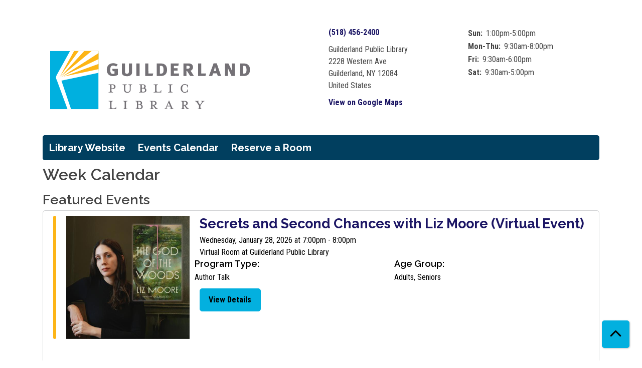

--- FILE ---
content_type: text/html; charset=UTF-8
request_url: https://guilderland.librarycalendar.com/events/week/2024/09/22
body_size: 23022
content:
<!DOCTYPE html>
<html lang="en" dir="ltr">
  <head>
    <meta charset="utf-8" />
<link rel="canonical" href="https://guilderland.librarycalendar.com/events/week/2024/09/22" />
<meta name="Generator" content="Drupal 11 (https://www.drupal.org)" />
<meta name="MobileOptimized" content="width" />
<meta name="HandheldFriendly" content="true" />
<meta name="viewport" content="width=device-width, initial-scale=1.0" />
<link rel="icon" href="/sites/default/files/GPL%20Favicon_3.svg" type="image/svg+xml" />

    <title>Week Calendar | Guilderland Public Library</title>
        <style>
      :root {
        --calendar-theme-external-link-content: "Opens\20 in\20 a\20 new\20 tab\3A \20 ";
      }
    </style>
    <link rel="stylesheet" media="all" href="/core/misc/components/progress.module.css?t9gann" />
<link rel="stylesheet" media="all" href="/core/misc/components/ajax-progress.module.css?t9gann" />
<link rel="stylesheet" media="all" href="/core/modules/system/css/components/align.module.css?t9gann" />
<link rel="stylesheet" media="all" href="/core/modules/system/css/components/container-inline.module.css?t9gann" />
<link rel="stylesheet" media="all" href="/core/modules/system/css/components/clearfix.module.css?t9gann" />
<link rel="stylesheet" media="all" href="/core/modules/system/css/components/hidden.module.css?t9gann" />
<link rel="stylesheet" media="all" href="/core/modules/system/css/components/js.module.css?t9gann" />
<link rel="stylesheet" media="all" href="/modules/custom/library_calendar/lc_calendar_theme/css/base.css?t9gann" />
<link rel="stylesheet" media="all" href="/modules/custom/library_calendar/lc_calendar_theme/css/state.css?t9gann" />
<link rel="stylesheet" media="all" href="/modules/custom/library_calendar/lc_calendar_theme/css/components/branch-selector.css?t9gann" />
<link rel="stylesheet" media="all" href="/modules/custom/library_calendar/lc_calendar_theme/css/components/calendar.css?t9gann" />
<link rel="stylesheet" media="all" href="/modules/custom/library_calendar/lc_calendar_theme/css/components/date-icon.css?t9gann" />
<link rel="stylesheet" media="all" href="/modules/custom/library_calendar/lc_calendar_theme/css/components/events.css?t9gann" />
<link rel="stylesheet" media="all" href="/modules/custom/library_calendar/lc_calendar_theme/css/components/event-card.css?t9gann" />
<link rel="stylesheet" media="all" href="/modules/custom/library_calendar/lc_calendar_theme/css/components/calendar-week.css?t9gann" />
<link rel="stylesheet" media="all" href="/modules/custom/library_calendar/lc_calendar_theme/assets/slick/slick/slick.css?t9gann" />
<link rel="stylesheet" media="all" href="/modules/custom/library_calendar/lc_calendar_theme/css/components/featured-events.css?t9gann" />
<link rel="stylesheet" media="all" href="/modules/custom/library_calendar/lc_calendar_theme/css/components/form.css?t9gann" />
<link rel="stylesheet" media="all" href="/modules/custom/library_calendar/lc_calendar_theme/css/components/filters.css?t9gann" />
<link rel="stylesheet" media="all" href="/modules/custom/library_calendar/lc_calendar_theme/css/components/menu-tasks.css?t9gann" />
<link rel="stylesheet" media="all" href="/modules/custom/library_calendar/lc_core/css/extra_field.css?t9gann" />
<link rel="stylesheet" media="all" href="/modules/contrib/office_hours/css/office_hours.css?t9gann" />
<link rel="stylesheet" media="all" href="/themes/custom/calendar_theme/node_modules/%40fortawesome/fontawesome-free/css/all.min.css?t9gann" />
<link rel="stylesheet" media="all" href="/themes/custom/calendar_theme/css/style?t9gann" />

    
  </head>
    <body class="path-events path-not-content no-js" data-bs-no-jquery>
        <a href="#main-content" class="visually-hidden focusable skip-link">
      Skip to main content
    </a>
    
      <div class="dialog-off-canvas-main-canvas" data-off-canvas-main-canvas>
    
<header class="header">
      <div class="container main-container">
      <div class="row">
                  <div class="col-12 col-lg-6 branding-col">
              <div>
    
<div id="block-calendar-theme-site-branding" class="block block-system block-system-branding-block">
  
    
        
              
    <a class="site-logo" href="https://guilderlandlibrary.org/" rel="home">
      <img src="/sites/default/files/GPL_Logo_HorizontalStacked_CMYK_X_3.svg" alt="Homepage of Guilderland Public Library" fetchpriority="high">
    </a>
  </div>

  </div>

          </div>
        
                  <div class="col-12 col-lg-6 header-content-col">
              <div class="header-content-container">
    
<div id="block-branchselect" class="block block-lc-branch-select block-lc-branch-select-block">
  
    
      



<div class="lc-branch-select">
      <button class="button js-hours-toggle hours-toggle" type="button">
      <span class="hours-toggle__icon">Toggle Library</span> Hours    </button>
    <div class="lc-branch-select__wrapper lc-branch-select__wrapper--single">
    <div class="lc-branch-select__content-container">
      
              
        
        <div>
                        
          
          <div class="lc-branch-select__content">
            <div>
  
      <h2><a href="/branch/guilderland-public-library">
            <div class="field field-container field--name-name field--type-string field--label-hidden field-item">Guilderland Public Library</div>
      </a></h2>
    
  

<div class="lc-branch-select__branch lc-branch-select__branch--84" data-branch="84">
  <div class="lc-branch-select__branch--hidden-region">
    
<div class="block block-layout-builder block-field-blocktaxonomy-termlc-library-branchfield-lc-branch-hours">
  
    
      
      <div class="field field-container field--name-field-lc-branch-hours field--type-office-hours field--label-hidden field-items">
              <div class="field-item"><div class="office-hours office-hours office-hours-status--closed"><div class="office-hours__item"><span class="office-hours__item-slots">9:30am-8:00pm</span><span><br /></span></div></div></div>
          </div>
  
  </div>

  </div>
  <div class="lc-branch-selector-content-row">
    <div class="lc-branch-selector-content-col">
      <div>
        
<div class="block block-layout-builder block-field-blocktaxonomy-termlc-library-branchfield-lc-phone-number">
  
    
      
            <div class="field field-container field--name-field-lc-phone-number field--type-telephone field--label-hidden field-item"><a href="tel:5184562400">(518) 456-2400</a></div>
      
  </div>

<div class="block block-layout-builder block-field-blocktaxonomy-termlc-library-branchfield-lc-address">
  
    
      
            <div class="field field-container field--name-field-lc-address field--type-address field--label-hidden field-item"><p class="address" translate="no"><span class="organization">Guilderland Public Library</span><br>
<span class="address-line1">2228 Western Ave</span><br>
<span class="locality">Guilderland</span>, <span class="administrative-area">NY</span> <span class="postal-code">12084</span><br>
<span class="country">United States</span></p></div>
      
  </div>

<div class="block block-layout-builder block-extra-field-blocktaxonomy-termlc-library-branchmap-link">
  
    
      <a href="http://maps.google.com/?q=2228%20Western%20Ave%2C%2BGuilderland%2C%2BNY%2C%2B12084" target="_blank">View on Google Maps</a>
  </div>

      </div>
    </div>
    <div class="lc-branch-selector-content-col">
      <div>
        
<div class="block block-layout-builder block-field-blocktaxonomy-termlc-library-branchfield-lc-branch-hours">
  
    
      
      <div class="field field-container field--name-field-lc-branch-hours field--type-office-hours field--label-hidden field-items">
              <div class="field-item"><div class="office-hours office-hours office-hours-status--closed"><div class="office-hours__item"><span class="office-hours__item-label">Sun: </span><span class="office-hours__item-slots">1:00pm-5:00pm</span><span><br /></span></div><div class="office-hours__item"><span class="office-hours__item-label">Mon-Thu: </span><span class="office-hours__item-slots">9:30am-8:00pm</span><span><br /></span></div><div class="office-hours__item"><span class="office-hours__item-label">Fri: </span><span class="office-hours__item-slots">9:30am-6:00pm</span><span><br /></span></div><div class="office-hours__item"><span class="office-hours__item-label">Sat: </span><span class="office-hours__item-slots">9:30am-5:00pm</span><span><br /></span></div></div></div>
          </div>
  
  </div>

      </div>
    </div>
  </div>
</div>

</div>

          </div>
        </div>
          </div>
  </div>
</div>

  </div>

  </div>

          </div>
              </div>
    </div>
  
    <div>
    
<div class="container main-container">
  <a href="#block-calendar-theme-main-menu-skip-link" class="visually-hidden focusable skip-link">
    Skip navigation
  </a>

  <nav id="block-calendar-theme-main-menu" class="navbar navbar-expand-lg" role="navigation" aria-labelledby="block-calendar-theme-main-menu-heading">
    <div class="container-fluid px-lg-0">
                                
      <h2 class="visually-hidden" id="block-calendar-theme-main-menu-heading">Main navigation</h2>
      

            <button aria-controls="block-calendar-theme-main-menu-collapse" aria-expanded="false" class="navbar-toggler" data-bs-target="#block-calendar-theme-main-menu-collapse" data-bs-toggle="collapse" type="button">
        <i class="fas fa-bars"></i>

        <span class="visually-hidden">
          Toggle        </span>

        Main Menu      </button>

      <div class="collapse navbar-collapse mt-2 mt-lg-0" id="block-calendar-theme-main-menu-collapse">
                  
              <ul class="nav navbar-nav">
              
      
      <li class="nav-item">
        <a href="https://guilderlandlibrary.org/" class="nav-link">Library Website</a>
              </li>
          
      
      <li class="nav-item">
        <a href="/events" class="nav-link" data-drupal-link-system-path="events">Events Calendar</a>
              </li>
          
      
      <li class="nav-item">
        <a href="/reserve-room" class="nav-link" data-drupal-link-system-path="node/1">Reserve a Room</a>
              </li>
        </ul>
  


              </div>
    </div>
  </nav>
  <a id="block-calendar-theme-main-menu-skip-link" tabindex="-1"></a>
</div>

  </div>

</header>

<main role="main" class="content-container container main-container">
  <a id="main-content" tabindex="-1"></a>

    <div>
    <div data-drupal-messages-fallback class="hidden"></div>

<div id="block-calendar-theme-page-title" class="block block-core block-page-title-block">
  
    
      
  <h1 class="mb-4">Week Calendar</h1>


  </div>

<div id="block-calendar-theme-content" class="block block-system block-system-main-block">
  
    
      <form class="lc-form lc-form--calendar-filters lc-form--has-filters clearfix" data-drupal-selector="lc-calendar-filter-form" action="/events/week/2024/09/22" method="post" id="lc-calendar-filter-form" accept-charset="UTF-8">
  <div><h2>Featured Events</h2>
<div class="lc-featured-events-container">
  <div class="lc-featured-events">


<div class="lc-event event-card lc-featured-event">
  <div class="lc-featured-event-row">
      
  <div class="lc-event__color-coding lc-event__color-coding--">
                                    
  <div style="--color: #fdb517;" class="lc-event__color-indicator lc-event__color-indicator--adults lc-event__color-indicator--tid-55">
    <span class="visually-hidden">
      This event is in the "Adults" group
    </span>
  </div>

                    
  <div style="--color: #fdb517;" class="lc-event__color-indicator lc-event__color-indicator--seniors lc-event__color-indicator--tid-99">
    <span class="visually-hidden">
      This event is in the "Seniors" group
    </span>
  </div>

                    </div>


    <div class="lc-featured-event-row lc-featured-event-content-row">
                                <div class="lc-featured-event-image">
            
            <a href="/event/secrets-and-second-chances-liz-moore-virtual-event-45295">
              <img src="https://guilderland.librarycalendar.com/sites/default/files/styles/large/public/2025-11/Square%20marketing%20image%20Liz%20Moore.jpg?itok=s7cmE0cq" alt="Photo of author Liz Moore alongside the cover of her book &#039;The God of the Woods&#039;" class="img-fluid" />


            </a>
          </div>
              
      <div class="lc-featured-event-content">
        <h2>
          <a href="/event/secrets-and-second-chances-liz-moore-virtual-event-45295">
            Secrets and Second Chances with Liz Moore (Virtual Event)
          </a>
        </h2>

                            
          <div class="lc-featured-event-date">
                          <div class="lc-featured-event-info-item lc-featured-event-info-item--date">
                Wednesday, January 28, 2026 at
                7:00pm - 8:00pm
              </div>
                      </div>
                          <div class="lc-featured-event-location">
                                      Virtual Room at Guilderland Public Library
                                  </div>
        
        <div class="lc-featured-event-row lc-featured-event-row-terms">
                      <div class="lc-featured-event-program-type col-md">
              <h4>Program Type:</h4>

                              Author Talk                          </div>
                                <div class="lc-featured-event-program-type col-md">
              <h4>Age Group:</h4>

                              Adults,                              Seniors                          </div>
                  </div>

        
        
        <div>


<div class="lc-core--extra-field">
    <a href="/event/secrets-and-second-chances-liz-moore-virtual-event-45295" aria-label="View Details - Secrets and Second Chances with Liz Moore (Virtual Event)" class="button button--primary lc-featured-event-btn" hreflang="en">View Details</a>
</div>
</div>

      </div>
    </div>
  </div>

      
                
    
  
        
  <div class="lc-event__month-details event-direction-left">
    <div class="lc-event__month-summary lc-event__container" aria-hidden="true">
        
  <div class="lc-event__color-coding lc-event__color-coding--">
                                    
  <div style="--color: #fdb517;" class="lc-event__color-indicator lc-event__color-indicator--adults lc-event__color-indicator--tid-55">
    <span class="visually-hidden">
      This event is in the "Adults" group
    </span>
  </div>

                    
  <div style="--color: #fdb517;" class="lc-event__color-indicator lc-event__color-indicator--seniors lc-event__color-indicator--tid-99">
    <span class="visually-hidden">
      This event is in the "Seniors" group
    </span>
  </div>

                    </div>


        <div class="lc-date-icon" aria-hidden="true">
          <span class="lc-date-icon__item lc-date-icon__item--month">
        Jan
      </span>
    
          <span class="lc-date-icon__item lc-date-icon__item--day">
        28
      </span>
    
    <span class="lc-date-icon__item lc-date-icon__item--year">
      2026
    </span>

          <span class="lc-date-icon__item lc-date-icon__item--day-name">
        Wed
      </span>
      </div>


      <div class="lc-event__event-details">
        
        <h3 class="lc-event__title--details" aria-hidden="true">
          Secrets and Second Chances with Liz Moore (Virtual Event)
        </h3>

        <div class="lc-event__date" aria-hidden="true">
                <div class="lc-event-info-item lc-event-info-item--time">
      7:00pm–8:00pm
    </div>
  

                      <div class="lc-event-info__item lc-event-info__item--categories">
                              Author Talk
                          </div>
                  </div>

        
        <div></div>

      </div>
    </div>

        
  

    <div></div>


    
    
    
    <div class="lc-event__container">
              <div class="lc-event__branch">
          <strong>Library Branch: </strong>

          Guilderland Public Library
        </div>
      
              <div class="lc-event__room">
          <strong>Room: </strong>
          Virtual Room
        </div>
          </div>

    
          <div class="lc-event__container">
                              <div class="lc-event__age-groups">
              <strong class="lc-event__label">Age Group:</strong>
                              <span>Adults</span>, 
                              <span>Seniors</span>
                          </div>
                  
                  <div class="lc-event__program-types">
            <strong class="lc-event__label">
              Program Type:
            </strong>

                          <span>Author Talk</span>
                      </div>
              </div>
    
    <div class="lc-event__container">
      <div></div>

      <div></div>

    </div>

            
          <div class="lc-event__container">
                          <div class="lc-event__subtitle"><strong>Event Details: </strong></div>
        
                          
                
                
                  <div class="lc-event__body">
            <div class="field field-container field--name-body field--type-text-with-summary field--label-hidden field-item"><p><span>We are thrilled to welcome Liz Moore to discuss her latest work, </span><em><span>The God of the Woods</span></em><span>, an instant </span><em><span>New York Times</span></em><span> bestseller and one of NPR’s 2024 “Books We Love” highlight</span></p></div>
      </div>
              </div>

      <div class="lc-event__container">
                              </div>
    
              
      
        
      </div>

  </div>



<div class="lc-event event-card lc-featured-event">
  <div class="lc-featured-event-row">
      
  <div class="lc-event__color-coding lc-event__color-coding--">
                                    
  <div style="--color: #fdb517;" class="lc-event__color-indicator lc-event__color-indicator--adults lc-event__color-indicator--tid-55">
    <span class="visually-hidden">
      This event is in the "Adults" group
    </span>
  </div>

                    </div>


    <div class="lc-featured-event-row lc-featured-event-content-row">
                            
      <div class="lc-featured-event-content">
        <h2>
          <a href="/event/read-it-eat-43737">
            Read It &amp; Eat!
          </a>
        </h2>

                            
          <div class="lc-featured-event-date">
                          <div class="lc-featured-event-info-item lc-featured-event-info-item--date">
                Thursday, February 5, 2026 at
                6:15pm - 7:30pm
              </div>
                      </div>
                          <div class="lc-featured-event-location">
                                      Helderberg Meeting Room at Guilderland Public Library
                                  </div>
        
        <div class="lc-featured-event-row lc-featured-event-row-terms">
                      <div class="lc-featured-event-program-type col-md">
              <h4>Program Type:</h4>

                              Book Discussion Group,                              Cooking / Nutrition                          </div>
                                <div class="lc-featured-event-program-type col-md">
              <h4>Age Group:</h4>

                              Adults                          </div>
                  </div>

        
        
        <div>


<div class="lc-core--extra-field">
    <a href="/event/read-it-eat-43737" aria-label="View Details - Read It &amp; Eat!" class="button button--primary lc-featured-event-btn" hreflang="en">View Details</a>
</div>
</div>

      </div>
    </div>
  </div>

      
                
    
  
        
  <div class="lc-event__month-details event-direction-left">
    <div class="lc-event__month-summary lc-event__container" aria-hidden="true">
        
  <div class="lc-event__color-coding lc-event__color-coding--">
                                    
  <div style="--color: #fdb517;" class="lc-event__color-indicator lc-event__color-indicator--adults lc-event__color-indicator--tid-55">
    <span class="visually-hidden">
      This event is in the "Adults" group
    </span>
  </div>

                    </div>


        <div class="lc-date-icon" aria-hidden="true">
          <span class="lc-date-icon__item lc-date-icon__item--month">
        Feb
      </span>
    
          <span class="lc-date-icon__item lc-date-icon__item--day">
        5
      </span>
    
    <span class="lc-date-icon__item lc-date-icon__item--year">
      2026
    </span>

          <span class="lc-date-icon__item lc-date-icon__item--day-name">
        Thu
      </span>
      </div>


      <div class="lc-event__event-details">
        
        <h3 class="lc-event__title--details" aria-hidden="true">
          Read It &amp; Eat!
        </h3>

        <div class="lc-event__date" aria-hidden="true">
                <div class="lc-event-info-item lc-event-info-item--time">
      6:15pm–7:30pm
    </div>
  

                      <div class="lc-event-info__item lc-event-info__item--categories">
                              Book Discussion Group, 
                              Cooking / Nutrition
                          </div>
                  </div>

        
        <div>


<div class="lc-core--extra-field">
    <span class="lc-registration-label lc-text-success">Open</span>

</div>
</div>

      </div>
    </div>

        
  

    <div></div>


    
    
    
    <div class="lc-event__container">
              <div class="lc-event__branch">
          <strong>Library Branch: </strong>

          Guilderland Public Library
        </div>
      
              <div class="lc-event__room">
          <strong>Room: </strong>
          Helderberg Meeting Room
        </div>
          </div>

    
          <div class="lc-event__container">
                              <div class="lc-event__age-groups">
              <strong class="lc-event__label">Age Group:</strong>
                              <span>Adults</span>
                          </div>
                  
                  <div class="lc-event__program-types">
            <strong class="lc-event__label">
              Program Type:
            </strong>

                          <span>Book Discussion Group</span>, 
                          <span>Cooking / Nutrition</span>
                      </div>
              </div>
    
    <div class="lc-event__container">
      <div>


<div class="lc-core--extra-field">
    Registration Required
</div>
</div>

      <div></div>

    </div>

            
          <div class="lc-event__container">
                          <div class="lc-event__subtitle"><strong>Event Details: </strong></div>
        
                          
                
                
                  <div class="lc-event__body">
            <div class="field field-container field--name-body field--type-text-with-summary field--label-hidden field-item"><p><span>Join this month’s </span><em><span><strong>Read It and Eat!</strong> </span></em><span>Cookbook Club!&nbsp; The featured cookbook for February is</span><em><span> </span></em><span><strong>Naturally vegan : delicious recipes from around the </strong></span></p></div>
      </div>
              </div>

      <div class="lc-event__container">
                              </div>
    
              
      
        
      </div>

  </div>



<div class="lc-event event-card lc-featured-event">
  <div class="lc-featured-event-row">
      
  <div class="lc-event__color-coding lc-event__color-coding--">
                                    
  <div style="--color: #fdb517;" class="lc-event__color-indicator lc-event__color-indicator--adults lc-event__color-indicator--tid-55">
    <span class="visually-hidden">
      This event is in the "Adults" group
    </span>
  </div>

                    
  <div style="--color: #fdb517;" class="lc-event__color-indicator lc-event__color-indicator--seniors lc-event__color-indicator--tid-99">
    <span class="visually-hidden">
      This event is in the "Seniors" group
    </span>
  </div>

                    </div>


    <div class="lc-featured-event-row lc-featured-event-content-row">
                                <div class="lc-featured-event-image">
            
            <a href="/event/swashbuckling-heroines-and-high-seas-adventures-novelist-vanessa-riley-virtual-event-45297">
              <img src="https://guilderland.librarycalendar.com/sites/default/files/styles/large/public/2025-11/Square%20marketing%20image%20Vanessa%20Riley.jpg?itok=dzDmuX7K" alt="Photo of author Vanessa Riley smiling alongside the cover of her book &#039;Fire Sword and Sea&#039;" class="img-fluid" />


            </a>
          </div>
              
      <div class="lc-featured-event-content">
        <h2>
          <a href="/event/swashbuckling-heroines-and-high-seas-adventures-novelist-vanessa-riley-virtual-event-45297">
            Swashbuckling Heroines and High Seas Adventures with Novelist Vanessa Riley (Virtual Event)
          </a>
        </h2>

                            
          <div class="lc-featured-event-date">
                          <div class="lc-featured-event-info-item lc-featured-event-info-item--date">
                Thursday, February 5, 2026 at
                7:00pm - 8:00pm
              </div>
                      </div>
                          <div class="lc-featured-event-location">
                                      Virtual Room at Guilderland Public Library
                                  </div>
        
        <div class="lc-featured-event-row lc-featured-event-row-terms">
                      <div class="lc-featured-event-program-type col-md">
              <h4>Program Type:</h4>

                              Author Talk                          </div>
                                <div class="lc-featured-event-program-type col-md">
              <h4>Age Group:</h4>

                              Adults,                              Seniors                          </div>
                  </div>

        
        
        <div>


<div class="lc-core--extra-field">
    <a href="/event/swashbuckling-heroines-and-high-seas-adventures-novelist-vanessa-riley-virtual-event-45297" aria-label="View Details - Swashbuckling Heroines and High Seas Adventures with Novelist Vanessa Riley (Virtual Event)" class="button button--primary lc-featured-event-btn" hreflang="en">View Details</a>
</div>
</div>

      </div>
    </div>
  </div>

      
                
    
  
        
  <div class="lc-event__month-details event-direction-left">
    <div class="lc-event__month-summary lc-event__container" aria-hidden="true">
        
  <div class="lc-event__color-coding lc-event__color-coding--">
                                    
  <div style="--color: #fdb517;" class="lc-event__color-indicator lc-event__color-indicator--adults lc-event__color-indicator--tid-55">
    <span class="visually-hidden">
      This event is in the "Adults" group
    </span>
  </div>

                    
  <div style="--color: #fdb517;" class="lc-event__color-indicator lc-event__color-indicator--seniors lc-event__color-indicator--tid-99">
    <span class="visually-hidden">
      This event is in the "Seniors" group
    </span>
  </div>

                    </div>


        <div class="lc-date-icon" aria-hidden="true">
          <span class="lc-date-icon__item lc-date-icon__item--month">
        Feb
      </span>
    
          <span class="lc-date-icon__item lc-date-icon__item--day">
        5
      </span>
    
    <span class="lc-date-icon__item lc-date-icon__item--year">
      2026
    </span>

          <span class="lc-date-icon__item lc-date-icon__item--day-name">
        Thu
      </span>
      </div>


      <div class="lc-event__event-details">
        
        <h3 class="lc-event__title--details" aria-hidden="true">
          Swashbuckling Heroines and High Seas Adventures with Novelist Vanessa Riley (Virtual Event)
        </h3>

        <div class="lc-event__date" aria-hidden="true">
                <div class="lc-event-info-item lc-event-info-item--time">
      7:00pm–8:00pm
    </div>
  

                      <div class="lc-event-info__item lc-event-info__item--categories">
                              Author Talk
                          </div>
                  </div>

        
        <div></div>

      </div>
    </div>

        
  

    <div></div>


    
    
    
    <div class="lc-event__container">
              <div class="lc-event__branch">
          <strong>Library Branch: </strong>

          Guilderland Public Library
        </div>
      
              <div class="lc-event__room">
          <strong>Room: </strong>
          Virtual Room
        </div>
          </div>

    
          <div class="lc-event__container">
                              <div class="lc-event__age-groups">
              <strong class="lc-event__label">Age Group:</strong>
                              <span>Adults</span>, 
                              <span>Seniors</span>
                          </div>
                  
                  <div class="lc-event__program-types">
            <strong class="lc-event__label">
              Program Type:
            </strong>

                          <span>Author Talk</span>
                      </div>
              </div>
    
    <div class="lc-event__container">
      <div></div>

      <div></div>

    </div>

            
          <div class="lc-event__container">
                          <div class="lc-event__subtitle"><strong>Event Details: </strong></div>
        
                          
                
                
                  <div class="lc-event__body">
            <div class="field field-container field--name-body field--type-text-with-summary field--label-hidden field-item"><p><span>Join us for an unforgettable experience as we chat online with Vanessa Riley about her newest book, </span><em><span>Fire Sword and Sea</span></em><span>, based on the folk story of the female pirate Jacquotte Delahaye.</span></p></div>
      </div>
              </div>

      <div class="lc-event__container">
                              </div>
    
              
      
        
      </div>

  </div>



<div class="lc-event event-card lc-featured-event">
  <div class="lc-featured-event-row">
      
  <div class="lc-event__color-coding lc-event__color-coding--">
                                    
  <div style="--color: #54c722;" class="lc-event__color-indicator lc-event__color-indicator--tweens--teens lc-event__color-indicator--tid-97">
    <span class="visually-hidden">
      This event is in the "Tweens &amp; Teens" group
    </span>
  </div>

                    
  <div style="--color: #54c722;" class="lc-event__color-indicator lc-event__color-indicator--high-school-gr-9-12 lc-event__color-indicator--tid-299">
    <span class="visually-hidden">
      This event is in the "High School: Gr. 9-12" group
    </span>
  </div>

                    
  <div style="--color: #54c722;" class="lc-event__color-indicator lc-event__color-indicator--middle-school-gr-6-8 lc-event__color-indicator--tid-298">
    <span class="visually-hidden">
      This event is in the "Middle School: Gr. 6-8" group
    </span>
  </div>

                    </div>


    <div class="lc-featured-event-row lc-featured-event-content-row">
                                <div class="lc-featured-event-image">
            
            <a href="/event/february-tacos-volunteer-meeting-42701">
              <img src="https://guilderland.librarycalendar.com/sites/default/files/styles/large/public/2025-10/Jenni%20Feb%202026.jpg?itok=z1jpcw20" alt="Teen Advisory Community Outreach Group Meeting Tuesday February 10th at 6 PM for grades 6-12" class="img-fluid" />


            </a>
          </div>
              
      <div class="lc-featured-event-content">
        <h2>
          <a href="/event/february-tacos-volunteer-meeting-42701">
            February TACOs Volunteer Meeting
          </a>
        </h2>

                            
          <div class="lc-featured-event-date">
                          <div class="lc-featured-event-info-item lc-featured-event-info-item--date">
                Tuesday, February 10, 2026 at
                6:00pm - 7:00pm
              </div>
                      </div>
                          <div class="lc-featured-event-location">
                                      Children&#039;s Program Room at Guilderland Public Library
                                  </div>
        
        <div class="lc-featured-event-row lc-featured-event-row-terms">
                      <div class="lc-featured-event-program-type col-md">
              <h4>Program Type:</h4>

                              Volunteer Opportunity                          </div>
                                <div class="lc-featured-event-program-type col-md">
              <h4>Age Group:</h4>

                              Tweens &amp; Teens,                              High School: Gr. 9-12,                              Middle School: Gr. 6-8                          </div>
                  </div>

        
        
        <div>


<div class="lc-core--extra-field">
    <a href="/event/february-tacos-volunteer-meeting-42701" aria-label="Register Now - February TACOs Volunteer Meeting" class="button button--primary lc-featured-event-btn" hreflang="en">Register Now</a>
</div>
</div>

      </div>
    </div>
  </div>

      
                
    
  
        
  <div class="lc-event__month-details event-direction-left">
    <div class="lc-event__month-summary lc-event__container" aria-hidden="true">
        
  <div class="lc-event__color-coding lc-event__color-coding--">
                                    
  <div style="--color: #54c722;" class="lc-event__color-indicator lc-event__color-indicator--tweens--teens lc-event__color-indicator--tid-97">
    <span class="visually-hidden">
      This event is in the "Tweens &amp; Teens" group
    </span>
  </div>

                    
  <div style="--color: #54c722;" class="lc-event__color-indicator lc-event__color-indicator--high-school-gr-9-12 lc-event__color-indicator--tid-299">
    <span class="visually-hidden">
      This event is in the "High School: Gr. 9-12" group
    </span>
  </div>

                    
  <div style="--color: #54c722;" class="lc-event__color-indicator lc-event__color-indicator--middle-school-gr-6-8 lc-event__color-indicator--tid-298">
    <span class="visually-hidden">
      This event is in the "Middle School: Gr. 6-8" group
    </span>
  </div>

                    </div>


        <div class="lc-date-icon" aria-hidden="true">
          <span class="lc-date-icon__item lc-date-icon__item--month">
        Feb
      </span>
    
          <span class="lc-date-icon__item lc-date-icon__item--day">
        10
      </span>
    
    <span class="lc-date-icon__item lc-date-icon__item--year">
      2026
    </span>

          <span class="lc-date-icon__item lc-date-icon__item--day-name">
        Tue
      </span>
      </div>


      <div class="lc-event__event-details">
        
        <h3 class="lc-event__title--details" aria-hidden="true">
          February TACOs Volunteer Meeting
        </h3>

        <div class="lc-event__date" aria-hidden="true">
                <div class="lc-event-info-item lc-event-info-item--time">
      6:00pm–7:00pm
    </div>
  

                      <div class="lc-event-info__item lc-event-info__item--categories">
                              Volunteer Opportunity
                          </div>
                  </div>

        
        <div>


<div class="lc-core--extra-field">
    <span class="lc-registration-label lc-text-success">Open</span>

</div>
</div>

      </div>
    </div>

        
  

    <div></div>


    
    
    
    <div class="lc-event__container">
              <div class="lc-event__branch">
          <strong>Library Branch: </strong>

          Guilderland Public Library
        </div>
      
              <div class="lc-event__room">
          <strong>Room: </strong>
          Children&#039;s Program Room
        </div>
          </div>

    
          <div class="lc-event__container">
                              <div class="lc-event__age-groups">
              <strong class="lc-event__label">Age Group:</strong>
                              <span>Tweens &amp; Teens</span>, 
                              <span>High School: Gr. 9-12</span>, 
                              <span>Middle School: Gr. 6-8</span>
                          </div>
                  
                  <div class="lc-event__program-types">
            <strong class="lc-event__label">
              Program Type:
            </strong>

                          <span>Volunteer Opportunity</span>
                      </div>
              </div>
    
    <div class="lc-event__container">
      <div>


<div class="lc-core--extra-field">
    Registration Required
</div>
</div>

      <div></div>

    </div>

            
          <div class="lc-event__container">
                          <div class="lc-event__subtitle"><strong>Event Details: </strong></div>
        
                          
                
                
                  <div class="lc-event__body">
            <div class="field field-container field--name-body field--type-text-with-summary field--label-hidden field-item"><p>Earn volunteer credit by participating in our Teen Advisory Community Outreach group! Give input on books, programs, and more.</p><p><strong>Now open to grades 6-12!</strong></p><p>&nbsp;</p></div>
      </div>
              </div>

      <div class="lc-event__container">
                              </div>
    
              
      
        
      </div>

  </div>



<div class="lc-event event-card lc-featured-event">
  <div class="lc-featured-event-row">
      
  <div class="lc-event__color-coding lc-event__color-coding--">
                                    
  <div style="--color: #fdb517;" class="lc-event__color-indicator lc-event__color-indicator--adults lc-event__color-indicator--tid-55">
    <span class="visually-hidden">
      This event is in the "Adults" group
    </span>
  </div>

                    
  <div style="--color: #fdb517;" class="lc-event__color-indicator lc-event__color-indicator--seniors lc-event__color-indicator--tid-99">
    <span class="visually-hidden">
      This event is in the "Seniors" group
    </span>
  </div>

                    </div>


    <div class="lc-featured-event-row lc-featured-event-content-row">
                                <div class="lc-featured-event-image">
            
            <a href="/event/mojos-mermaids-medicine-and-400-years-black-womens-magic-dr-lindsey-stewart-virtual-event">
              <img src="https://guilderland.librarycalendar.com/sites/default/files/styles/large/public/2025-11/Square%20marketing%20Image%20Lindsey%20Stewart.jpg?itok=mHUwNXZD" alt="Photo of Dr. Lindsey Stewart smiling alongside the cover of her book &#039;The Conjuring of America&#039;" class="img-fluid" />


            </a>
          </div>
              
      <div class="lc-featured-event-content">
        <h2>
          <a href="/event/mojos-mermaids-medicine-and-400-years-black-womens-magic-dr-lindsey-stewart-virtual-event">
            Mojos, Mermaids, Medicine, and 400 Years of Black Women’s Magic with Dr. Lindsey Stewart (Virtual Event)
          </a>
        </h2>

                            
          <div class="lc-featured-event-date">
                          <div class="lc-featured-event-info-item lc-featured-event-info-item--date">
                Thursday, February 12, 2026 at
                2:00pm - 3:00pm
              </div>
                      </div>
                          <div class="lc-featured-event-location">
                                      Virtual Room at Guilderland Public Library
                                  </div>
        
        <div class="lc-featured-event-row lc-featured-event-row-terms">
                      <div class="lc-featured-event-program-type col-md">
              <h4>Program Type:</h4>

                              Author Talk                          </div>
                                <div class="lc-featured-event-program-type col-md">
              <h4>Age Group:</h4>

                              Adults,                              Seniors                          </div>
                  </div>

        
        
        <div>


<div class="lc-core--extra-field">
    <a href="/event/mojos-mermaids-medicine-and-400-years-black-womens-magic-dr-lindsey-stewart-virtual-event" aria-label="View Details - Mojos, Mermaids, Medicine, and 400 Years of Black Women’s Magic with Dr. Lindsey Stewart (Virtual Event)" class="button button--primary lc-featured-event-btn" hreflang="en">View Details</a>
</div>
</div>

      </div>
    </div>
  </div>

      
                
    
  
        
  <div class="lc-event__month-details event-direction-left">
    <div class="lc-event__month-summary lc-event__container" aria-hidden="true">
        
  <div class="lc-event__color-coding lc-event__color-coding--">
                                    
  <div style="--color: #fdb517;" class="lc-event__color-indicator lc-event__color-indicator--adults lc-event__color-indicator--tid-55">
    <span class="visually-hidden">
      This event is in the "Adults" group
    </span>
  </div>

                    
  <div style="--color: #fdb517;" class="lc-event__color-indicator lc-event__color-indicator--seniors lc-event__color-indicator--tid-99">
    <span class="visually-hidden">
      This event is in the "Seniors" group
    </span>
  </div>

                    </div>


        <div class="lc-date-icon" aria-hidden="true">
          <span class="lc-date-icon__item lc-date-icon__item--month">
        Feb
      </span>
    
          <span class="lc-date-icon__item lc-date-icon__item--day">
        12
      </span>
    
    <span class="lc-date-icon__item lc-date-icon__item--year">
      2026
    </span>

          <span class="lc-date-icon__item lc-date-icon__item--day-name">
        Thu
      </span>
      </div>


      <div class="lc-event__event-details">
        
        <h3 class="lc-event__title--details" aria-hidden="true">
          Mojos, Mermaids, Medicine, and 400 Years of Black Women’s Magic with Dr. Lindsey Stewart (Virtual Event)
        </h3>

        <div class="lc-event__date" aria-hidden="true">
                <div class="lc-event-info-item lc-event-info-item--time">
      2:00pm–3:00pm
    </div>
  

                      <div class="lc-event-info__item lc-event-info__item--categories">
                              Author Talk
                          </div>
                  </div>

        
        <div></div>

      </div>
    </div>

        
  

    <div></div>


    
    
    
    <div class="lc-event__container">
              <div class="lc-event__branch">
          <strong>Library Branch: </strong>

          Guilderland Public Library
        </div>
      
              <div class="lc-event__room">
          <strong>Room: </strong>
          Virtual Room
        </div>
          </div>

    
          <div class="lc-event__container">
                              <div class="lc-event__age-groups">
              <strong class="lc-event__label">Age Group:</strong>
                              <span>Adults</span>, 
                              <span>Seniors</span>
                          </div>
                  
                  <div class="lc-event__program-types">
            <strong class="lc-event__label">
              Program Type:
            </strong>

                          <span>Author Talk</span>
                      </div>
              </div>
    
    <div class="lc-event__container">
      <div></div>

      <div></div>

    </div>

            
          <div class="lc-event__container">
                          <div class="lc-event__subtitle"><strong>Event Details: </strong></div>
        
                          
                
                
                  <div class="lc-event__body">
            <div class="field field-container field--name-body field--type-text-with-summary field--label-hidden field-item"><p><span>Feminist philosopher Dr.</span></p></div>
      </div>
              </div>

      <div class="lc-event__container">
                              </div>
    
              
      
        
      </div>

  </div>



<div class="lc-event event-card lc-featured-event">
  <div class="lc-featured-event-row">
      
  <div class="lc-event__color-coding lc-event__color-coding--">
                                    
  <div style="--color: #fdb517;" class="lc-event__color-indicator lc-event__color-indicator--adults lc-event__color-indicator--tid-55">
    <span class="visually-hidden">
      This event is in the "Adults" group
    </span>
  </div>

                    </div>


    <div class="lc-featured-event-row lc-featured-event-content-row">
                                <div class="lc-featured-event-image">
            
            <a href="/event/realm-explorers-sci-fi-fantasy-book-club-38642">
              <img src="https://guilderland.librarycalendar.com/sites/default/files/styles/large/public/2025-11/02.14.26%20Realm%20Explorers%20LC.png?itok=GQSQMLAH" alt="Realm Explorers Book Club Meeting February 14" class="img-fluid" />


            </a>
          </div>
              
      <div class="lc-featured-event-content">
        <h2>
          <a href="/event/realm-explorers-sci-fi-fantasy-book-club-38642">
            Realm Explorers Book Club: A Darker Shade of Magic
          </a>
        </h2>

                            
          <div class="lc-featured-event-date">
                          <div class="lc-featured-event-info-item lc-featured-event-info-item--date">
                Saturday, February 14, 2026 at
                11:00am - 12:00pm
              </div>
                      </div>
                          <div class="lc-featured-event-location">
                                      Normanskill Room at Guilderland Public Library
                                  </div>
        
        <div class="lc-featured-event-row lc-featured-event-row-terms">
                      <div class="lc-featured-event-program-type col-md">
              <h4>Program Type:</h4>

                              Book Discussion Group                          </div>
                                <div class="lc-featured-event-program-type col-md">
              <h4>Age Group:</h4>

                              Adults                          </div>
                  </div>

        
        
        <div>


<div class="lc-core--extra-field">
    <a href="/event/realm-explorers-sci-fi-fantasy-book-club-38642" aria-label="Register Now - Realm Explorers Book Club: A Darker Shade of Magic" class="button button--primary lc-featured-event-btn" hreflang="en">Register Now</a>
</div>
</div>

      </div>
    </div>
  </div>

      
                
    
  
        
  <div class="lc-event__month-details event-direction-left">
    <div class="lc-event__month-summary lc-event__container" aria-hidden="true">
        
  <div class="lc-event__color-coding lc-event__color-coding--">
                                    
  <div style="--color: #fdb517;" class="lc-event__color-indicator lc-event__color-indicator--adults lc-event__color-indicator--tid-55">
    <span class="visually-hidden">
      This event is in the "Adults" group
    </span>
  </div>

                    </div>


        <div class="lc-date-icon" aria-hidden="true">
          <span class="lc-date-icon__item lc-date-icon__item--month">
        Feb
      </span>
    
          <span class="lc-date-icon__item lc-date-icon__item--day">
        14
      </span>
    
    <span class="lc-date-icon__item lc-date-icon__item--year">
      2026
    </span>

          <span class="lc-date-icon__item lc-date-icon__item--day-name">
        Sat
      </span>
      </div>


      <div class="lc-event__event-details">
        
        <h3 class="lc-event__title--details" aria-hidden="true">
          Realm Explorers Book Club: A Darker Shade of Magic
        </h3>

        <div class="lc-event__date" aria-hidden="true">
                <div class="lc-event-info-item lc-event-info-item--time">
      11:00am–12:00pm
    </div>
  

                      <div class="lc-event-info__item lc-event-info__item--categories">
                              Book Discussion Group
                          </div>
                  </div>

        
        <div>


<div class="lc-core--extra-field">
    <span class="lc-registration-label lc-text-success">Open</span>

</div>
</div>

      </div>
    </div>

        
  

    <div></div>


    
    
    
    <div class="lc-event__container">
              <div class="lc-event__branch">
          <strong>Library Branch: </strong>

          Guilderland Public Library
        </div>
      
              <div class="lc-event__room">
          <strong>Room: </strong>
          Normanskill Room
        </div>
          </div>

    
          <div class="lc-event__container">
                              <div class="lc-event__age-groups">
              <strong class="lc-event__label">Age Group:</strong>
                              <span>Adults</span>
                          </div>
                  
                  <div class="lc-event__program-types">
            <strong class="lc-event__label">
              Program Type:
            </strong>

                          <span>Book Discussion Group</span>
                      </div>
              </div>
    
    <div class="lc-event__container">
      <div>


<div class="lc-core--extra-field">
    Registration Required
</div>
</div>

      <div></div>

    </div>

            
          <div class="lc-event__container">
                          <div class="lc-event__subtitle"><strong>Event Details: </strong></div>
        
                          
                
                
                  <div class="lc-event__body">
            <div class="field field-container field--name-body field--type-text-with-summary field--label-hidden field-item"><p><a href="https://guilderlandlibrary.org/book-discussion/"><em><strong>Realm Explorers</strong></em></a>&nbsp;is a book club that meets monthly on Saturday mornings to discuss science fiction and fantasy novels.</p></div>
      </div>
              </div>

      <div class="lc-event__container">
                              </div>
    
              
      
        
      </div>

  </div>



<div class="lc-event event-card lc-featured-event">
  <div class="lc-featured-event-row">
      
  <div class="lc-event__color-coding lc-event__color-coding--">
                                    
  <div style="--color: #fdb517;" class="lc-event__color-indicator lc-event__color-indicator--adults lc-event__color-indicator--tid-55">
    <span class="visually-hidden">
      This event is in the "Adults" group
    </span>
  </div>

                    
  <div style="--color: #fdb517;" class="lc-event__color-indicator lc-event__color-indicator--seniors lc-event__color-indicator--tid-99">
    <span class="visually-hidden">
      This event is in the "Seniors" group
    </span>
  </div>

                    </div>


    <div class="lc-featured-event-row lc-featured-event-content-row">
                                <div class="lc-featured-event-image">
            
            <a href="/event/smithsons-gamble-incredible-history-behind-worlds-largest-museum-smithsonian-curator-emeritus">
              <img src="https://guilderland.librarycalendar.com/sites/default/files/styles/large/public/2026-01/SQUARE%20Marketing%20Image%20Smithsonian%20Smithson%27s%20Gamble.jpg?itok=PMHOGKVr" alt="Photo of curator Tom Crouch alongside the cover of his book &#039;Smithson&#039;s Gamble&#039;" class="img-fluid" />


            </a>
          </div>
              
      <div class="lc-featured-event-content">
        <h2>
          <a href="/event/smithsons-gamble-incredible-history-behind-worlds-largest-museum-smithsonian-curator-emeritus">
            Smithson’s Gamble: The Incredible History Behind the World’s Largest Museum with Smithsonian Curator Emeritus Tom Crouch (Virtual Event)
          </a>
        </h2>

                            
          <div class="lc-featured-event-date">
                          <div class="lc-featured-event-info-item lc-featured-event-info-item--date">
                Tuesday, February 24, 2026 at
                2:00pm - 3:00pm
              </div>
                      </div>
                          <div class="lc-featured-event-location">
                                      Virtual Room at Guilderland Public Library
                                  </div>
        
        <div class="lc-featured-event-row lc-featured-event-row-terms">
                      <div class="lc-featured-event-program-type col-md">
              <h4>Program Type:</h4>

                              Author Talk                          </div>
                                <div class="lc-featured-event-program-type col-md">
              <h4>Age Group:</h4>

                              Adults,                              Seniors                          </div>
                  </div>

        
        
        <div>


<div class="lc-core--extra-field">
    <a href="/event/smithsons-gamble-incredible-history-behind-worlds-largest-museum-smithsonian-curator-emeritus" aria-label="View Details - Smithson’s Gamble: The Incredible History Behind the World’s Largest Museum with Smithsonian Curator Emeritus Tom Crouch (Virtual Event)" class="button button--primary lc-featured-event-btn" hreflang="en">View Details</a>
</div>
</div>

      </div>
    </div>
  </div>

      
                
    
  
        
  <div class="lc-event__month-details event-direction-left">
    <div class="lc-event__month-summary lc-event__container" aria-hidden="true">
        
  <div class="lc-event__color-coding lc-event__color-coding--">
                                    
  <div style="--color: #fdb517;" class="lc-event__color-indicator lc-event__color-indicator--adults lc-event__color-indicator--tid-55">
    <span class="visually-hidden">
      This event is in the "Adults" group
    </span>
  </div>

                    
  <div style="--color: #fdb517;" class="lc-event__color-indicator lc-event__color-indicator--seniors lc-event__color-indicator--tid-99">
    <span class="visually-hidden">
      This event is in the "Seniors" group
    </span>
  </div>

                    </div>


        <div class="lc-date-icon" aria-hidden="true">
          <span class="lc-date-icon__item lc-date-icon__item--month">
        Feb
      </span>
    
          <span class="lc-date-icon__item lc-date-icon__item--day">
        24
      </span>
    
    <span class="lc-date-icon__item lc-date-icon__item--year">
      2026
    </span>

          <span class="lc-date-icon__item lc-date-icon__item--day-name">
        Tue
      </span>
      </div>


      <div class="lc-event__event-details">
        
        <h3 class="lc-event__title--details" aria-hidden="true">
          Smithson’s Gamble: The Incredible History Behind the World’s Largest Museum with Smithsonian Curator Emeritus Tom Crouch (Virtual Event)
        </h3>

        <div class="lc-event__date" aria-hidden="true">
                <div class="lc-event-info-item lc-event-info-item--time">
      2:00pm–3:00pm
    </div>
  

                      <div class="lc-event-info__item lc-event-info__item--categories">
                              Author Talk
                          </div>
                  </div>

        
        <div></div>

      </div>
    </div>

        
  

    <div></div>


    
    
    
    <div class="lc-event__container">
              <div class="lc-event__branch">
          <strong>Library Branch: </strong>

          Guilderland Public Library
        </div>
      
              <div class="lc-event__room">
          <strong>Room: </strong>
          Virtual Room
        </div>
          </div>

    
          <div class="lc-event__container">
                              <div class="lc-event__age-groups">
              <strong class="lc-event__label">Age Group:</strong>
                              <span>Adults</span>, 
                              <span>Seniors</span>
                          </div>
                  
                  <div class="lc-event__program-types">
            <strong class="lc-event__label">
              Program Type:
            </strong>

                          <span>Author Talk</span>
                      </div>
              </div>
    
    <div class="lc-event__container">
      <div></div>

      <div></div>

    </div>

            
          <div class="lc-event__container">
                          <div class="lc-event__subtitle"><strong>Event Details: </strong></div>
        
                          
                
                
                  <div class="lc-event__body">
            <div class="field field-container field--name-body field--type-text-with-summary field--label-hidden field-item"><p>Tom D. Crouch, a Smithsonian veteran of almost 45 years, paints a robust picture of a unique American establishment and its lasting legacies in his book <em>Smithson’s Gamble</em>.</p></div>
      </div>
              </div>

      <div class="lc-event__container">
                              </div>
    
              
      
        
      </div>

  </div>



<div class="lc-event event-card lc-featured-event">
  <div class="lc-featured-event-row">
      
  <div class="lc-event__color-coding lc-event__color-coding--">
                                    
  <div style="--color: #54c722;" class="lc-event__color-indicator lc-event__color-indicator--high-school-gr-9-12 lc-event__color-indicator--tid-299">
    <span class="visually-hidden">
      This event is in the "High School: Gr. 9-12" group
    </span>
  </div>

                    </div>


    <div class="lc-featured-event-row lc-featured-event-content-row">
                                <div class="lc-featured-event-image">
            
            <a href="/event/actions-to-draw-all-people-together-teen-training-43647">
              <img src="https://guilderland.librarycalendar.com/sites/default/files/styles/large/public/2025-12/Jenni%20Feb%202026.jpg?itok=Fe_UNfOF" alt="Flyer displays information on the Bring On the Spectrum Teen Training called ADAPT or Actions to Draw All People Together on Tuesday February 24th from 6-7:15 pm" class="img-fluid" />


            </a>
          </div>
              
      <div class="lc-featured-event-content">
        <h2>
          <a href="/event/actions-to-draw-all-people-together-teen-training-43647">
            Actions to Draw All People Together Teen Training
          </a>
        </h2>

                            
          <div class="lc-featured-event-date">
                          <div class="lc-featured-event-info-item lc-featured-event-info-item--date">
                Tuesday, February 24, 2026 at
                6:00pm - 7:15pm
              </div>
                      </div>
                          <div class="lc-featured-event-location">
                                      Children&#039;s Program Room at Guilderland Public Library
                                  </div>
        
        <div class="lc-featured-event-row lc-featured-event-row-terms">
                      <div class="lc-featured-event-program-type col-md">
              <h4>Program Type:</h4>

                              Instruction,                              Other,                              Volunteer Opportunity                          </div>
                                <div class="lc-featured-event-program-type col-md">
              <h4>Age Group:</h4>

                              High School: Gr. 9-12                          </div>
                  </div>

        
        
        <div>


<div class="lc-core--extra-field">
    <a href="/event/actions-to-draw-all-people-together-teen-training-43647" aria-label="Register Now - Actions to Draw All People Together Teen Training" class="button button--primary lc-featured-event-btn" hreflang="en">Register Now</a>
</div>
</div>

      </div>
    </div>
  </div>

      
                
    
  
        
  <div class="lc-event__month-details event-direction-left">
    <div class="lc-event__month-summary lc-event__container" aria-hidden="true">
        
  <div class="lc-event__color-coding lc-event__color-coding--">
                                    
  <div style="--color: #54c722;" class="lc-event__color-indicator lc-event__color-indicator--high-school-gr-9-12 lc-event__color-indicator--tid-299">
    <span class="visually-hidden">
      This event is in the "High School: Gr. 9-12" group
    </span>
  </div>

                    </div>


        <div class="lc-date-icon" aria-hidden="true">
          <span class="lc-date-icon__item lc-date-icon__item--month">
        Feb
      </span>
    
          <span class="lc-date-icon__item lc-date-icon__item--day">
        24
      </span>
    
    <span class="lc-date-icon__item lc-date-icon__item--year">
      2026
    </span>

          <span class="lc-date-icon__item lc-date-icon__item--day-name">
        Tue
      </span>
      </div>


      <div class="lc-event__event-details">
        
        <h3 class="lc-event__title--details" aria-hidden="true">
          Actions to Draw All People Together Teen Training
        </h3>

        <div class="lc-event__date" aria-hidden="true">
                <div class="lc-event-info-item lc-event-info-item--time">
      6:00pm–7:15pm
    </div>
  

                      <div class="lc-event-info__item lc-event-info__item--categories">
                              Instruction, 
                              Other, 
                              Volunteer Opportunity
                          </div>
                  </div>

        
        <div>


<div class="lc-core--extra-field">
    <span class="lc-registration-label lc-text-success">Open</span>

</div>
</div>

      </div>
    </div>

        
  

    <div></div>


    
    
    
    <div class="lc-event__container">
              <div class="lc-event__branch">
          <strong>Library Branch: </strong>

          Guilderland Public Library
        </div>
      
              <div class="lc-event__room">
          <strong>Room: </strong>
          Children&#039;s Program Room
        </div>
          </div>

    
          <div class="lc-event__container">
                              <div class="lc-event__age-groups">
              <strong class="lc-event__label">Age Group:</strong>
                              <span>High School: Gr. 9-12</span>
                          </div>
                  
                  <div class="lc-event__program-types">
            <strong class="lc-event__label">
              Program Type:
            </strong>

                          <span>Instruction</span>, 
                          <span>Other</span>, 
                          <span>Volunteer Opportunity</span>
                      </div>
              </div>
    
    <div class="lc-event__container">
      <div>


<div class="lc-core--extra-field">
    Registration Required
</div>
</div>

      <div></div>

    </div>

            
          <div class="lc-event__container">
                          <div class="lc-event__subtitle"><strong>Event Details: </strong></div>
        
                          
                
                
                  <div class="lc-event__body">
            <div class="field field-container field--name-body field--type-text-with-summary field--label-hidden field-item"><p>Participate in a workshop to learn about neurodivergency including autism and ADHD. Work alongside neurodivergent peers in a guided activity. Learn how to make your community inclusive and then make it happen!</p></div>
      </div>
              </div>

      <div class="lc-event__container">
                              </div>
    
              
      
        
      </div>

  </div>



<div class="lc-event event-card lc-featured-event">
  <div class="lc-featured-event-row">
      
  <div class="lc-event__color-coding lc-event__color-coding--">
                                    
  <div style="--color: #fdb517;" class="lc-event__color-indicator lc-event__color-indicator--adults lc-event__color-indicator--tid-55">
    <span class="visually-hidden">
      This event is in the "Adults" group
    </span>
  </div>

                    </div>


    <div class="lc-featured-event-row lc-featured-event-content-row">
                                <div class="lc-featured-event-image">
            
            <a href="/event/realm-explorers-sci-fi-fantasy-book-club-38643">
              <img src="https://guilderland.librarycalendar.com/sites/default/files/styles/large/public/2025-11/03.14.26%20Realm%20Explorers%20LC.png?itok=yJJ0_VF0" alt="Realm Explorers Meeting March 14" class="img-fluid" />


            </a>
          </div>
              
      <div class="lc-featured-event-content">
        <h2>
          <a href="/event/realm-explorers-sci-fi-fantasy-book-club-38643">
            Realm Explorers Book Club: The Martian
          </a>
        </h2>

                            
          <div class="lc-featured-event-date">
                          <div class="lc-featured-event-info-item lc-featured-event-info-item--date">
                Saturday, March 14, 2026 at
                11:00am - 12:00pm
              </div>
                      </div>
                          <div class="lc-featured-event-location">
                                      Normanskill Room at Guilderland Public Library
                                  </div>
        
        <div class="lc-featured-event-row lc-featured-event-row-terms">
                      <div class="lc-featured-event-program-type col-md">
              <h4>Program Type:</h4>

                              Book Discussion Group                          </div>
                                <div class="lc-featured-event-program-type col-md">
              <h4>Age Group:</h4>

                              Adults                          </div>
                  </div>

        
        
        <div>


<div class="lc-core--extra-field">
    <a href="/event/realm-explorers-sci-fi-fantasy-book-club-38643" aria-label="Register Now - Realm Explorers Book Club: The Martian" class="button button--primary lc-featured-event-btn" hreflang="en">Register Now</a>
</div>
</div>

      </div>
    </div>
  </div>

      
                
    
  
        
  <div class="lc-event__month-details event-direction-left">
    <div class="lc-event__month-summary lc-event__container" aria-hidden="true">
        
  <div class="lc-event__color-coding lc-event__color-coding--">
                                    
  <div style="--color: #fdb517;" class="lc-event__color-indicator lc-event__color-indicator--adults lc-event__color-indicator--tid-55">
    <span class="visually-hidden">
      This event is in the "Adults" group
    </span>
  </div>

                    </div>


        <div class="lc-date-icon" aria-hidden="true">
          <span class="lc-date-icon__item lc-date-icon__item--month">
        Mar
      </span>
    
          <span class="lc-date-icon__item lc-date-icon__item--day">
        14
      </span>
    
    <span class="lc-date-icon__item lc-date-icon__item--year">
      2026
    </span>

          <span class="lc-date-icon__item lc-date-icon__item--day-name">
        Sat
      </span>
      </div>


      <div class="lc-event__event-details">
        
        <h3 class="lc-event__title--details" aria-hidden="true">
          Realm Explorers Book Club: The Martian
        </h3>

        <div class="lc-event__date" aria-hidden="true">
                <div class="lc-event-info-item lc-event-info-item--time">
      11:00am–12:00pm
    </div>
  

                      <div class="lc-event-info__item lc-event-info__item--categories">
                              Book Discussion Group
                          </div>
                  </div>

        
        <div>


<div class="lc-core--extra-field">
    <span class="lc-registration-label lc-text-success">Open</span>

</div>
</div>

      </div>
    </div>

        
  

    <div></div>


    
    
    
    <div class="lc-event__container">
              <div class="lc-event__branch">
          <strong>Library Branch: </strong>

          Guilderland Public Library
        </div>
      
              <div class="lc-event__room">
          <strong>Room: </strong>
          Normanskill Room
        </div>
          </div>

    
          <div class="lc-event__container">
                              <div class="lc-event__age-groups">
              <strong class="lc-event__label">Age Group:</strong>
                              <span>Adults</span>
                          </div>
                  
                  <div class="lc-event__program-types">
            <strong class="lc-event__label">
              Program Type:
            </strong>

                          <span>Book Discussion Group</span>
                      </div>
              </div>
    
    <div class="lc-event__container">
      <div>


<div class="lc-core--extra-field">
    Registration Required
</div>
</div>

      <div></div>

    </div>

            
          <div class="lc-event__container">
                          <div class="lc-event__subtitle"><strong>Event Details: </strong></div>
        
                          
                
                
                  <div class="lc-event__body">
            <div class="field field-container field--name-body field--type-text-with-summary field--label-hidden field-item"><p><a href="https://guilderlandlibrary.org/book-discussion/"><em><strong>Realm Explorers</strong></em></a>&nbsp;is a book club that meets monthly on Saturday mornings to discuss science fiction and fantasy novels.</p></div>
      </div>
              </div>

      <div class="lc-event__container">
                              </div>
    
              
      
        
      </div>

  </div>
</div>

  <div class="lc-featured-events-controls">
    <button class="lc-featured-events-previous slick-arrow slick-prev" type="button" aria-label="Previous">
      Previous
    </button>

    <div class="lc-featured-events-dots"></div>

    <button class="lc-featured-events-next slick-arrow slick-next" type="button" aria-label="Next">
      Next
    </button>
  </div>
</div>
</div>
<div class="lc-form__header js-form-wrapper form-wrapper" data-drupal-selector="edit-header" id="edit-header"><a href="#" class="button js-lc-form__toggle--filter lc-form__toggle lc-form__toggle--filter" data-drupal-selector="edit-menu-toggle"><span class="visually-hidden" data-drupal-selector="edit-0">Toggle</span>
Filters</a>
</div>
<div class="collapsed lc-form__filters js-form-wrapper form-wrapper" data-drupal-selector="edit-filters" id="edit-filters"><div class="lc-form__filters-container js-form-wrapper form-wrapper" data-drupal-selector="edit-container" id="edit-container"><div class="js-form-item form-group js-form-type-textfield form-item-keywords js-form-item-keywords">
      <label for="edit-keywords" class="form-label">Keyword Search</label>
        
<input data-drupal-selector="edit-keywords" type="text" id="edit-keywords" name="keywords" value="" size="60" maxlength="128" class="form-text form-control" />

        </div>
<details class="color-coding js-form-wrapper form-wrapper" data-drupal-selector="edit-age-groups" id="edit-age-groups" open="open">
  <summary role="button" aria-controls="edit-age-groups" aria-expanded="true">Age Group</summary><fieldset data-drupal-selector="edit-age-groups" id="edit-age-groups--2--wrapper" class="fieldgroup form-composite js-form-item form-item js-form-wrapper form-wrapper">
      <legend>
    <span class="visually-hidden fieldset-legend">Age Group</span>
  </legend>
  <div class="fieldset-wrapper">
            <div id="edit-age-groups--2" class="form-checkboxes"><div id="age-groups-53" data-current="53" data-parent="0" style="--color: #a6e3f4;" class="lc-checkbox-wrapper lc-checkbox-wrapper--early-childhood lc-checkbox-wrapper--tid-53 lc-checkbox-wrapper--depth-0 js-form-item form-group js-form-type-checkbox form-item-age-groups-53 js-form-item-age-groups-53 form-check">
        
<input data-drupal-selector="edit-age-groups-53" type="checkbox" id="edit-age-groups-53" name="age_groups[53]" value="53" class="form-checkbox form-check-input" />

        <label for="edit-age-groups-53" class="option form-check-label form-label">Early Childhood</label>
      </div>
<div id="age-groups-300" data-current="300" data-parent="53" style="--color: #abeafb;" class="lc-checkbox-wrapper lc-checkbox-wrapper--_5-yrs--up lc-checkbox-wrapper--tid-300 lc-checkbox-wrapper--depth-1 js-form-item form-group js-form-type-checkbox form-item-age-groups-300 js-form-item-age-groups-300 form-check">
        
<input data-drupal-selector="edit-age-groups-300" type="checkbox" id="edit-age-groups-300" name="age_groups[300]" value="300" class="form-checkbox form-check-input" />

        <label for="edit-age-groups-300" class="option form-check-label form-label">2.5 yrs + up</label>
      </div>
<div id="age-groups-52" data-current="52" data-parent="53" style="--color: #abeafb;" class="lc-checkbox-wrapper lc-checkbox-wrapper--babies-birth-18-mos lc-checkbox-wrapper--tid-52 lc-checkbox-wrapper--depth-1 js-form-item form-group js-form-type-checkbox form-item-age-groups-52 js-form-item-age-groups-52 form-check">
        
<input data-drupal-selector="edit-age-groups-52" type="checkbox" id="edit-age-groups-52" name="age_groups[52]" value="52" class="form-checkbox form-check-input" />

        <label for="edit-age-groups-52" class="option form-check-label form-label">Babies: Birth-18 mos.</label>
      </div>
<div id="age-groups-98" data-current="98" data-parent="53" style="--color: #abeafb;" class="lc-checkbox-wrapper lc-checkbox-wrapper--toddlers-18-36-mos lc-checkbox-wrapper--tid-98 lc-checkbox-wrapper--depth-1 js-form-item form-group js-form-type-checkbox form-item-age-groups-98 js-form-item-age-groups-98 form-check">
        
<input data-drupal-selector="edit-age-groups-98" type="checkbox" id="edit-age-groups-98" name="age_groups[98]" value="98" class="form-checkbox form-check-input" />

        <label for="edit-age-groups-98" class="option form-check-label form-label">Toddlers: 18-36 mos.</label>
      </div>
<div id="age-groups-204" data-current="204" data-parent="53" style="--color: #acebfb;" class="lc-checkbox-wrapper lc-checkbox-wrapper--pre-school-3-5-yrs lc-checkbox-wrapper--tid-204 lc-checkbox-wrapper--depth-1 js-form-item form-group js-form-type-checkbox form-item-age-groups-204 js-form-item-age-groups-204 form-check">
        
<input data-drupal-selector="edit-age-groups-204" type="checkbox" id="edit-age-groups-204" name="age_groups[204]" value="204" class="form-checkbox form-check-input" />

        <label for="edit-age-groups-204" class="option form-check-label form-label">Pre-School: 3-5 yrs</label>
      </div>
<div id="age-groups-301" data-current="301" data-parent="0" style="--color: #03b0df;" class="lc-checkbox-wrapper lc-checkbox-wrapper--elementary-school-aged lc-checkbox-wrapper--tid-301 lc-checkbox-wrapper--depth-0 js-form-item form-group js-form-type-checkbox form-item-age-groups-301 js-form-item-age-groups-301 form-check">
        
<input data-drupal-selector="edit-age-groups-301" type="checkbox" id="edit-age-groups-301" name="age_groups[301]" value="301" class="form-checkbox form-check-input" />

        <label for="edit-age-groups-301" class="option form-check-label form-label">Elementary School Aged</label>
      </div>
<div id="age-groups-303" data-current="303" data-parent="301" style="--color: #05b0df;" class="lc-checkbox-wrapper lc-checkbox-wrapper--grades-1-3 lc-checkbox-wrapper--tid-303 lc-checkbox-wrapper--depth-1 js-form-item form-group js-form-type-checkbox form-item-age-groups-303 js-form-item-age-groups-303 form-check">
        
<input data-drupal-selector="edit-age-groups-303" type="checkbox" id="edit-age-groups-303" name="age_groups[303]" value="303" class="form-checkbox form-check-input" />

        <label for="edit-age-groups-303" class="option form-check-label form-label">Grades 1-3</label>
      </div>
<div id="age-groups-216" data-current="216" data-parent="301" style="--color: #03b0df;" class="lc-checkbox-wrapper lc-checkbox-wrapper--grades-k-2 lc-checkbox-wrapper--tid-216 lc-checkbox-wrapper--depth-1 js-form-item form-group js-form-type-checkbox form-item-age-groups-216 js-form-item-age-groups-216 form-check">
        
<input data-drupal-selector="edit-age-groups-216" type="checkbox" id="edit-age-groups-216" name="age_groups[216]" value="216" class="form-checkbox form-check-input" />

        <label for="edit-age-groups-216" class="option form-check-label form-label">Grades K-2</label>
      </div>
<div id="age-groups-217" data-current="217" data-parent="301" style="--color: #03b0df;" class="lc-checkbox-wrapper lc-checkbox-wrapper--grades-3-5 lc-checkbox-wrapper--tid-217 lc-checkbox-wrapper--depth-1 js-form-item form-group js-form-type-checkbox form-item-age-groups-217 js-form-item-age-groups-217 form-check">
        
<input data-drupal-selector="edit-age-groups-217" type="checkbox" id="edit-age-groups-217" name="age_groups[217]" value="217" class="form-checkbox form-check-input" />

        <label for="edit-age-groups-217" class="option form-check-label form-label">Grades 3-5</label>
      </div>
<div id="age-groups-97" data-current="97" data-parent="0" style="--color: #54c722;" class="lc-checkbox-wrapper lc-checkbox-wrapper--tweens--teens lc-checkbox-wrapper--tid-97 lc-checkbox-wrapper--depth-0 js-form-item form-group js-form-type-checkbox form-item-age-groups-97 js-form-item-age-groups-97 form-check">
        
<input data-drupal-selector="edit-age-groups-97" type="checkbox" id="edit-age-groups-97" name="age_groups[97]" value="97" class="form-checkbox form-check-input" />

        <label for="edit-age-groups-97" class="option form-check-label form-label">Tweens &amp; Teens</label>
      </div>
<div id="age-groups-299" data-current="299" data-parent="97" style="--color: #54c722;" class="lc-checkbox-wrapper lc-checkbox-wrapper--high-school-gr-9-12 lc-checkbox-wrapper--tid-299 lc-checkbox-wrapper--depth-1 js-form-item form-group js-form-type-checkbox form-item-age-groups-299 js-form-item-age-groups-299 form-check">
        
<input data-drupal-selector="edit-age-groups-299" type="checkbox" id="edit-age-groups-299" name="age_groups[299]" value="299" class="form-checkbox form-check-input" />

        <label for="edit-age-groups-299" class="option form-check-label form-label">High School: Gr. 9-12</label>
      </div>
<div id="age-groups-298" data-current="298" data-parent="97" style="--color: #54c722;" class="lc-checkbox-wrapper lc-checkbox-wrapper--middle-school-gr-6-8 lc-checkbox-wrapper--tid-298 lc-checkbox-wrapper--depth-1 js-form-item form-group js-form-type-checkbox form-item-age-groups-298 js-form-item-age-groups-298 form-check">
        
<input data-drupal-selector="edit-age-groups-298" type="checkbox" id="edit-age-groups-298" name="age_groups[298]" value="298" class="form-checkbox form-check-input" />

        <label for="edit-age-groups-298" class="option form-check-label form-label">Middle School: Gr. 6-8</label>
      </div>
<div id="age-groups-302" data-current="302" data-parent="97" style="--color: #54c722;" class="lc-checkbox-wrapper lc-checkbox-wrapper--tweens-gr-4-8 lc-checkbox-wrapper--tid-302 lc-checkbox-wrapper--depth-1 js-form-item form-group js-form-type-checkbox form-item-age-groups-302 js-form-item-age-groups-302 form-check">
        
<input data-drupal-selector="edit-age-groups-302" type="checkbox" id="edit-age-groups-302" name="age_groups[302]" value="302" class="form-checkbox form-check-input" />

        <label for="edit-age-groups-302" class="option form-check-label form-label">Tweens: Gr. 4-8</label>
      </div>
<div id="age-groups-54" data-current="54" data-parent="97" style="--color: #54c722;" class="lc-checkbox-wrapper lc-checkbox-wrapper--teens-gr-7-12 lc-checkbox-wrapper--tid-54 lc-checkbox-wrapper--depth-1 js-form-item form-group js-form-type-checkbox form-item-age-groups-54 js-form-item-age-groups-54 form-check">
        
<input data-drupal-selector="edit-age-groups-54" type="checkbox" id="edit-age-groups-54" name="age_groups[54]" value="54" class="form-checkbox form-check-input" />

        <label for="edit-age-groups-54" class="option form-check-label form-label">Teens: Gr. 7-12</label>
      </div>
<div id="age-groups-100" data-current="100" data-parent="0" style="--color: #c83678;" class="lc-checkbox-wrapper lc-checkbox-wrapper--families lc-checkbox-wrapper--tid-100 lc-checkbox-wrapper--depth-0 js-form-item form-group js-form-type-checkbox form-item-age-groups-100 js-form-item-age-groups-100 form-check">
        
<input data-drupal-selector="edit-age-groups-100" type="checkbox" id="edit-age-groups-100" name="age_groups[100]" value="100" class="form-checkbox form-check-input" />

        <label for="edit-age-groups-100" class="option form-check-label form-label">Families</label>
      </div>
<div id="age-groups-55" data-current="55" data-parent="0" style="--color: #fdb517;" class="lc-checkbox-wrapper lc-checkbox-wrapper--adults lc-checkbox-wrapper--tid-55 lc-checkbox-wrapper--depth-0 js-form-item form-group js-form-type-checkbox form-item-age-groups-55 js-form-item-age-groups-55 form-check">
        
<input data-drupal-selector="edit-age-groups-55" type="checkbox" id="edit-age-groups-55" name="age_groups[55]" value="55" class="form-checkbox form-check-input" />

        <label for="edit-age-groups-55" class="option form-check-label form-label">Adults</label>
      </div>
<div id="age-groups-99" data-current="99" data-parent="0" style="--color: #fdb517;" class="lc-checkbox-wrapper lc-checkbox-wrapper--seniors lc-checkbox-wrapper--tid-99 lc-checkbox-wrapper--depth-0 js-form-item form-group js-form-type-checkbox form-item-age-groups-99 js-form-item-age-groups-99 form-check">
        
<input data-drupal-selector="edit-age-groups-99" type="checkbox" id="edit-age-groups-99" name="age_groups[99]" value="99" class="form-checkbox form-check-input" />

        <label for="edit-age-groups-99" class="option form-check-label form-label">Seniors</label>
      </div>
<div id="age-groups-56" data-current="56" data-parent="0" style="--color: #92278f;" class="lc-checkbox-wrapper lc-checkbox-wrapper--all-ages lc-checkbox-wrapper--tid-56 lc-checkbox-wrapper--depth-0 js-form-item form-group js-form-type-checkbox form-item-age-groups-56 js-form-item-age-groups-56 form-check">
        
<input data-drupal-selector="edit-age-groups-56" type="checkbox" id="edit-age-groups-56" name="age_groups[56]" value="56" class="form-checkbox form-check-input" />

        <label for="edit-age-groups-56" class="option form-check-label form-label">All Ages</label>
      </div>
</div>

              </div>
</fieldset>

  
</details>
<details data-drupal-selector="edit-program-types" id="edit-program-types" class="js-form-wrapper form-wrapper">
  <summary role="button" aria-controls="edit-program-types" aria-expanded="false">Program Type</summary><fieldset data-drupal-selector="edit-program-types" id="edit-program-types--2--wrapper" class="fieldgroup form-composite js-form-item form-item js-form-wrapper form-wrapper">
      <legend>
    <span class="visually-hidden fieldset-legend">Program Type</span>
  </legend>
  <div class="fieldset-wrapper">
            <div id="edit-program-types--2" class="form-checkboxes"><div id="program-types-209" data-current="209" data-parent="0" style="" class="lc-checkbox-wrapper lc-checkbox-wrapper--aarp-taxaide lc-checkbox-wrapper--tid-209 lc-checkbox-wrapper--depth-0 js-form-item form-group js-form-type-checkbox form-item-program-types-209 js-form-item-program-types-209 form-check">
        
<input data-drupal-selector="edit-program-types-209" type="checkbox" id="edit-program-types-209" name="program_types[209]" value="209" class="form-checkbox form-check-input" />

        <label for="edit-program-types-209" class="option form-check-label form-label">AARP TaxAide</label>
      </div>
<div id="program-types-316" data-current="316" data-parent="0" style="" class="lc-checkbox-wrapper lc-checkbox-wrapper--art-talk lc-checkbox-wrapper--tid-316 lc-checkbox-wrapper--depth-0 js-form-item form-group js-form-type-checkbox form-item-program-types-316 js-form-item-program-types-316 form-check">
        
<input data-drupal-selector="edit-program-types-316" type="checkbox" id="edit-program-types-316" name="program_types[316]" value="316" class="form-checkbox form-check-input" />

        <label for="edit-program-types-316" class="option form-check-label form-label">Art Talk</label>
      </div>
<div id="program-types-120" data-current="120" data-parent="0" style="" class="lc-checkbox-wrapper lc-checkbox-wrapper--arts--crafts lc-checkbox-wrapper--tid-120 lc-checkbox-wrapper--depth-0 js-form-item form-group js-form-type-checkbox form-item-program-types-120 js-form-item-program-types-120 form-check">
        
<input data-drupal-selector="edit-program-types-120" type="checkbox" id="edit-program-types-120" name="program_types[120]" value="120" class="form-checkbox form-check-input" />

        <label for="edit-program-types-120" class="option form-check-label form-label">Arts &amp; Crafts</label>
      </div>
<div id="program-types-121" data-current="121" data-parent="0" style="" class="lc-checkbox-wrapper lc-checkbox-wrapper--author-talk lc-checkbox-wrapper--tid-121 lc-checkbox-wrapper--depth-0 js-form-item form-group js-form-type-checkbox form-item-program-types-121 js-form-item-program-types-121 form-check">
        
<input data-drupal-selector="edit-program-types-121" type="checkbox" id="edit-program-types-121" name="program_types[121]" value="121" class="form-checkbox form-check-input" />

        <label for="edit-program-types-121" class="option form-check-label form-label">Author Talk</label>
      </div>
<div id="program-types-123" data-current="123" data-parent="0" style="" class="lc-checkbox-wrapper lc-checkbox-wrapper--blood-drive lc-checkbox-wrapper--tid-123 lc-checkbox-wrapper--depth-0 js-form-item form-group js-form-type-checkbox form-item-program-types-123 js-form-item-program-types-123 form-check">
        
<input data-drupal-selector="edit-program-types-123" type="checkbox" id="edit-program-types-123" name="program_types[123]" value="123" class="form-checkbox form-check-input" />

        <label for="edit-program-types-123" class="option form-check-label form-label">Blood Drive</label>
      </div>
<div id="program-types-219" data-current="219" data-parent="0" style="" class="lc-checkbox-wrapper lc-checkbox-wrapper--board-committee lc-checkbox-wrapper--tid-219 lc-checkbox-wrapper--depth-0 js-form-item form-group js-form-type-checkbox form-item-program-types-219 js-form-item-program-types-219 form-check">
        
<input data-drupal-selector="edit-program-types-219" type="checkbox" id="edit-program-types-219" name="program_types[219]" value="219" class="form-checkbox form-check-input" />

        <label for="edit-program-types-219" class="option form-check-label form-label">Board Committee</label>
      </div>
<div id="program-types-220" data-current="220" data-parent="0" style="" class="lc-checkbox-wrapper lc-checkbox-wrapper--board-meeting lc-checkbox-wrapper--tid-220 lc-checkbox-wrapper--depth-0 js-form-item form-group js-form-type-checkbox form-item-program-types-220 js-form-item-program-types-220 form-check">
        
<input data-drupal-selector="edit-program-types-220" type="checkbox" id="edit-program-types-220" name="program_types[220]" value="220" class="form-checkbox form-check-input" />

        <label for="edit-program-types-220" class="option form-check-label form-label">Board Meeting</label>
      </div>
<div id="program-types-3" data-current="3" data-parent="0" style="" class="lc-checkbox-wrapper lc-checkbox-wrapper--book-discussion-group lc-checkbox-wrapper--tid-3 lc-checkbox-wrapper--depth-0 js-form-item form-group js-form-type-checkbox form-item-program-types-3 js-form-item-program-types-3 form-check">
        
<input data-drupal-selector="edit-program-types-3" type="checkbox" id="edit-program-types-3" name="program_types[3]" value="3" class="form-checkbox form-check-input" />

        <label for="edit-program-types-3" class="option form-check-label form-label">Book Discussion Group</label>
      </div>
<div id="program-types-119" data-current="119" data-parent="0" style="" class="lc-checkbox-wrapper lc-checkbox-wrapper--climate---nature---gardening lc-checkbox-wrapper--tid-119 lc-checkbox-wrapper--depth-0 js-form-item form-group js-form-type-checkbox form-item-program-types-119 js-form-item-program-types-119 form-check">
        
<input data-drupal-selector="edit-program-types-119" type="checkbox" id="edit-program-types-119" name="program_types[119]" value="119" class="form-checkbox form-check-input" />

        <label for="edit-program-types-119" class="option form-check-label form-label">Climate / Nature / Gardening</label>
      </div>
<div id="program-types-207" data-current="207" data-parent="0" style="" class="lc-checkbox-wrapper lc-checkbox-wrapper--concert lc-checkbox-wrapper--tid-207 lc-checkbox-wrapper--depth-0 js-form-item form-group js-form-type-checkbox form-item-program-types-207 js-form-item-program-types-207 form-check">
        
<input data-drupal-selector="edit-program-types-207" type="checkbox" id="edit-program-types-207" name="program_types[207]" value="207" class="form-checkbox form-check-input" />

        <label for="edit-program-types-207" class="option form-check-label form-label">Concert</label>
      </div>
<div id="program-types-142" data-current="142" data-parent="0" style="" class="lc-checkbox-wrapper lc-checkbox-wrapper--cooking---nutrition lc-checkbox-wrapper--tid-142 lc-checkbox-wrapper--depth-0 js-form-item form-group js-form-type-checkbox form-item-program-types-142 js-form-item-program-types-142 form-check">
        
<input data-drupal-selector="edit-program-types-142" type="checkbox" id="edit-program-types-142" name="program_types[142]" value="142" class="form-checkbox form-check-input" />

        <label for="edit-program-types-142" class="option form-check-label form-label">Cooking / Nutrition</label>
      </div>
<div id="program-types-131" data-current="131" data-parent="0" style="" class="lc-checkbox-wrapper lc-checkbox-wrapper--exhibit lc-checkbox-wrapper--tid-131 lc-checkbox-wrapper--depth-0 js-form-item form-group js-form-type-checkbox form-item-program-types-131 js-form-item-program-types-131 form-check">
        
<input data-drupal-selector="edit-program-types-131" type="checkbox" id="edit-program-types-131" name="program_types[131]" value="131" class="form-checkbox form-check-input" />

        <label for="edit-program-types-131" class="option form-check-label form-label">Exhibit</label>
      </div>
<div id="program-types-136" data-current="136" data-parent="0" style="" class="lc-checkbox-wrapper lc-checkbox-wrapper--finances---retirement lc-checkbox-wrapper--tid-136 lc-checkbox-wrapper--depth-0 js-form-item form-group js-form-type-checkbox form-item-program-types-136 js-form-item-program-types-136 form-check">
        
<input data-drupal-selector="edit-program-types-136" type="checkbox" id="edit-program-types-136" name="program_types[136]" value="136" class="form-checkbox form-check-input" />

        <label for="edit-program-types-136" class="option form-check-label form-label">Finances / Retirement</label>
      </div>
<div id="program-types-221" data-current="221" data-parent="0" style="" class="lc-checkbox-wrapper lc-checkbox-wrapper--foundation-meeting lc-checkbox-wrapper--tid-221 lc-checkbox-wrapper--depth-0 js-form-item form-group js-form-type-checkbox form-item-program-types-221 js-form-item-program-types-221 form-check">
        
<input data-drupal-selector="edit-program-types-221" type="checkbox" id="edit-program-types-221" name="program_types[221]" value="221" class="form-checkbox form-check-input" />

        <label for="edit-program-types-221" class="option form-check-label form-label">Foundation Meeting</label>
      </div>
<div id="program-types-135" data-current="135" data-parent="0" style="" class="lc-checkbox-wrapper lc-checkbox-wrapper--global-history---culture---events lc-checkbox-wrapper--tid-135 lc-checkbox-wrapper--depth-0 js-form-item form-group js-form-type-checkbox form-item-program-types-135 js-form-item-program-types-135 form-check">
        
<input data-drupal-selector="edit-program-types-135" type="checkbox" id="edit-program-types-135" name="program_types[135]" value="135" class="form-checkbox form-check-input" />

        <label for="edit-program-types-135" class="option form-check-label form-label">Global History / Culture / Events</label>
      </div>
<div id="program-types-294" data-current="294" data-parent="0" style="" class="lc-checkbox-wrapper lc-checkbox-wrapper--gpl-knitting-group lc-checkbox-wrapper--tid-294 lc-checkbox-wrapper--depth-0 js-form-item form-group js-form-type-checkbox form-item-program-types-294 js-form-item-program-types-294 form-check">
        
<input data-drupal-selector="edit-program-types-294" type="checkbox" id="edit-program-types-294" name="program_types[294]" value="294" class="form-checkbox form-check-input" />

        <label for="edit-program-types-294" class="option form-check-label form-label">GPL Knitting Group</label>
      </div>
<div id="program-types-154" data-current="154" data-parent="0" style="" class="lc-checkbox-wrapper lc-checkbox-wrapper--gpl-meetings--events lc-checkbox-wrapper--tid-154 lc-checkbox-wrapper--depth-0 js-form-item form-group js-form-type-checkbox form-item-program-types-154 js-form-item-program-types-154 form-check">
        
<input data-drupal-selector="edit-program-types-154" type="checkbox" id="edit-program-types-154" name="program_types[154]" value="154" class="form-checkbox form-check-input" />

        <label for="edit-program-types-154" class="option form-check-label form-label">GPL Meetings/ Events</label>
      </div>
<div id="program-types-130" data-current="130" data-parent="0" style="" class="lc-checkbox-wrapper lc-checkbox-wrapper--gpl-podcast lc-checkbox-wrapper--tid-130 lc-checkbox-wrapper--depth-0 js-form-item form-group js-form-type-checkbox form-item-program-types-130 js-form-item-program-types-130 form-check">
        
<input data-drupal-selector="edit-program-types-130" type="checkbox" id="edit-program-types-130" name="program_types[130]" value="130" class="form-checkbox form-check-input" />

        <label for="edit-program-types-130" class="option form-check-label form-label">GPL Podcast</label>
      </div>
<div id="program-types-4" data-current="4" data-parent="0" style="" class="lc-checkbox-wrapper lc-checkbox-wrapper--health--wellness lc-checkbox-wrapper--tid-4 lc-checkbox-wrapper--depth-0 js-form-item form-group js-form-type-checkbox form-item-program-types-4 js-form-item-program-types-4 form-check">
        
<input data-drupal-selector="edit-program-types-4" type="checkbox" id="edit-program-types-4" name="program_types[4]" value="4" class="form-checkbox form-check-input" />

        <label for="edit-program-types-4" class="option form-check-label form-label">Health &amp; Wellness</label>
      </div>
<div id="program-types-340" data-current="340" data-parent="0" style="" class="lc-checkbox-wrapper lc-checkbox-wrapper--history lc-checkbox-wrapper--tid-340 lc-checkbox-wrapper--depth-0 js-form-item form-group js-form-type-checkbox form-item-program-types-340 js-form-item-program-types-340 form-check">
        
<input data-drupal-selector="edit-program-types-340" type="checkbox" id="edit-program-types-340" name="program_types[340]" value="340" class="form-checkbox form-check-input" />

        <label for="edit-program-types-340" class="option form-check-label form-label">History</label>
      </div>
<div id="program-types-133" data-current="133" data-parent="0" style="" class="lc-checkbox-wrapper lc-checkbox-wrapper--holiday lc-checkbox-wrapper--tid-133 lc-checkbox-wrapper--depth-0 js-form-item form-group js-form-type-checkbox form-item-program-types-133 js-form-item-program-types-133 form-check">
        
<input data-drupal-selector="edit-program-types-133" type="checkbox" id="edit-program-types-133" name="program_types[133]" value="133" class="form-checkbox form-check-input" />

        <label for="edit-program-types-133" class="option form-check-label form-label">Holiday</label>
      </div>
<div id="program-types-304" data-current="304" data-parent="0" style="" class="lc-checkbox-wrapper lc-checkbox-wrapper--instruction lc-checkbox-wrapper--tid-304 lc-checkbox-wrapper--depth-0 js-form-item form-group js-form-type-checkbox form-item-program-types-304 js-form-item-program-types-304 form-check">
        
<input data-drupal-selector="edit-program-types-304" type="checkbox" id="edit-program-types-304" name="program_types[304]" value="304" class="form-checkbox form-check-input" />

        <label for="edit-program-types-304" class="option form-check-label form-label">Instruction</label>
      </div>
<div id="program-types-210" data-current="210" data-parent="0" style="" class="lc-checkbox-wrapper lc-checkbox-wrapper--lecture lc-checkbox-wrapper--tid-210 lc-checkbox-wrapper--depth-0 js-form-item form-group js-form-type-checkbox form-item-program-types-210 js-form-item-program-types-210 form-check">
        
<input data-drupal-selector="edit-program-types-210" type="checkbox" id="edit-program-types-210" name="program_types[210]" value="210" class="form-checkbox form-check-input" />

        <label for="edit-program-types-210" class="option form-check-label form-label">Lecture</label>
      </div>
<div id="program-types-102" data-current="102" data-parent="0" style="" class="lc-checkbox-wrapper lc-checkbox-wrapper--local-history---genealogy lc-checkbox-wrapper--tid-102 lc-checkbox-wrapper--depth-0 js-form-item form-group js-form-type-checkbox form-item-program-types-102 js-form-item-program-types-102 form-check">
        
<input data-drupal-selector="edit-program-types-102" type="checkbox" id="edit-program-types-102" name="program_types[102]" value="102" class="form-checkbox form-check-input" />

        <label for="edit-program-types-102" class="option form-check-label form-label">Local History / Genealogy</label>
      </div>
<div id="program-types-122" data-current="122" data-parent="0" style="" class="lc-checkbox-wrapper lc-checkbox-wrapper--movie---documentary lc-checkbox-wrapper--tid-122 lc-checkbox-wrapper--depth-0 js-form-item form-group js-form-type-checkbox form-item-program-types-122 js-form-item-program-types-122 form-check">
        
<input data-drupal-selector="edit-program-types-122" type="checkbox" id="edit-program-types-122" name="program_types[122]" value="122" class="form-checkbox form-check-input" />

        <label for="edit-program-types-122" class="option form-check-label form-label">Movie / Documentary</label>
      </div>
<div id="program-types-10" data-current="10" data-parent="0" style="" class="lc-checkbox-wrapper lc-checkbox-wrapper--other lc-checkbox-wrapper--tid-10 lc-checkbox-wrapper--depth-0 js-form-item form-group js-form-type-checkbox form-item-program-types-10 js-form-item-program-types-10 form-check">
        
<input data-drupal-selector="edit-program-types-10" type="checkbox" id="edit-program-types-10" name="program_types[10]" value="10" class="form-checkbox form-check-input" />

        <label for="edit-program-types-10" class="option form-check-label form-label">Other</label>
      </div>
<div id="program-types-151" data-current="151" data-parent="0" style="" class="lc-checkbox-wrapper lc-checkbox-wrapper--outreach lc-checkbox-wrapper--tid-151 lc-checkbox-wrapper--depth-0 js-form-item form-group js-form-type-checkbox form-item-program-types-151 js-form-item-program-types-151 form-check">
        
<input data-drupal-selector="edit-program-types-151" type="checkbox" id="edit-program-types-151" name="program_types[151]" value="151" class="form-checkbox form-check-input" />

        <label for="edit-program-types-151" class="option form-check-label form-label">Outreach</label>
      </div>
<div id="program-types-310" data-current="310" data-parent="0" style="" class="lc-checkbox-wrapper lc-checkbox-wrapper--parenting lc-checkbox-wrapper--tid-310 lc-checkbox-wrapper--depth-0 js-form-item form-group js-form-type-checkbox form-item-program-types-310 js-form-item-program-types-310 form-check">
        
<input data-drupal-selector="edit-program-types-310" type="checkbox" id="edit-program-types-310" name="program_types[310]" value="310" class="form-checkbox form-check-input" />

        <label for="edit-program-types-310" class="option form-check-label form-label">Parenting</label>
      </div>
<div id="program-types-317" data-current="317" data-parent="0" style="" class="lc-checkbox-wrapper lc-checkbox-wrapper--passive-program-adult lc-checkbox-wrapper--tid-317 lc-checkbox-wrapper--depth-0 js-form-item form-group js-form-type-checkbox form-item-program-types-317 js-form-item-program-types-317 form-check">
        
<input data-drupal-selector="edit-program-types-317" type="checkbox" id="edit-program-types-317" name="program_types[317]" value="317" class="form-checkbox form-check-input" />

        <label for="edit-program-types-317" class="option form-check-label form-label">Passive Program (Adult)</label>
      </div>
<div id="program-types-318" data-current="318" data-parent="0" style="" class="lc-checkbox-wrapper lc-checkbox-wrapper--passive-program-youth lc-checkbox-wrapper--tid-318 lc-checkbox-wrapper--depth-0 js-form-item form-group js-form-type-checkbox form-item-program-types-318 js-form-item-program-types-318 form-check">
        
<input data-drupal-selector="edit-program-types-318" type="checkbox" id="edit-program-types-318" name="program_types[318]" value="318" class="form-checkbox form-check-input" />

        <label for="edit-program-types-318" class="option form-check-label form-label">Passive Program (Youth)</label>
      </div>
<div id="program-types-6" data-current="6" data-parent="0" style="" class="lc-checkbox-wrapper lc-checkbox-wrapper--performance lc-checkbox-wrapper--tid-6 lc-checkbox-wrapper--depth-0 js-form-item form-group js-form-type-checkbox form-item-program-types-6 js-form-item-program-types-6 form-check">
        
<input data-drupal-selector="edit-program-types-6" type="checkbox" id="edit-program-types-6" name="program_types[6]" value="6" class="form-checkbox form-check-input" />

        <label for="edit-program-types-6" class="option form-check-label form-label">Performance</label>
      </div>
<div id="program-types-311" data-current="311" data-parent="0" style="" class="lc-checkbox-wrapper lc-checkbox-wrapper--playtime lc-checkbox-wrapper--tid-311 lc-checkbox-wrapper--depth-0 js-form-item form-group js-form-type-checkbox form-item-program-types-311 js-form-item-program-types-311 form-check">
        
<input data-drupal-selector="edit-program-types-311" type="checkbox" id="edit-program-types-311" name="program_types[311]" value="311" class="form-checkbox form-check-input" />

        <label for="edit-program-types-311" class="option form-check-label form-label">Playtime</label>
      </div>
<div id="program-types-139" data-current="139" data-parent="0" style="" class="lc-checkbox-wrapper lc-checkbox-wrapper--reading-challenge lc-checkbox-wrapper--tid-139 lc-checkbox-wrapper--depth-0 js-form-item form-group js-form-type-checkbox form-item-program-types-139 js-form-item-program-types-139 form-check">
        
<input data-drupal-selector="edit-program-types-139" type="checkbox" id="edit-program-types-139" name="program_types[139]" value="139" class="form-checkbox form-check-input" />

        <label for="edit-program-types-139" class="option form-check-label form-label">Reading Challenge</label>
      </div>
<div id="program-types-208" data-current="208" data-parent="0" style="" class="lc-checkbox-wrapper lc-checkbox-wrapper--steam lc-checkbox-wrapper--tid-208 lc-checkbox-wrapper--depth-0 js-form-item form-group js-form-type-checkbox form-item-program-types-208 js-form-item-program-types-208 form-check">
        
<input data-drupal-selector="edit-program-types-208" type="checkbox" id="edit-program-types-208" name="program_types[208]" value="208" class="form-checkbox form-check-input" />

        <label for="edit-program-types-208" class="option form-check-label form-label">S.T.E.A.M.</label>
      </div>
<div id="program-types-309" data-current="309" data-parent="0" style="" class="lc-checkbox-wrapper lc-checkbox-wrapper--special-event lc-checkbox-wrapper--tid-309 lc-checkbox-wrapper--depth-0 js-form-item form-group js-form-type-checkbox form-item-program-types-309 js-form-item-program-types-309 form-check">
        
<input data-drupal-selector="edit-program-types-309" type="checkbox" id="edit-program-types-309" name="program_types[309]" value="309" class="form-checkbox form-check-input" />

        <label for="edit-program-types-309" class="option form-check-label form-label">Special Event</label>
      </div>
<div id="program-types-141" data-current="141" data-parent="0" style="" class="lc-checkbox-wrapper lc-checkbox-wrapper--special-hours-today lc-checkbox-wrapper--tid-141 lc-checkbox-wrapper--depth-0 js-form-item form-group js-form-type-checkbox form-item-program-types-141 js-form-item-program-types-141 form-check">
        
<input data-drupal-selector="edit-program-types-141" type="checkbox" id="edit-program-types-141" name="program_types[141]" value="141" class="form-checkbox form-check-input" />

        <label for="edit-program-types-141" class="option form-check-label form-label">Special Hours Today</label>
      </div>
<div id="program-types-7" data-current="7" data-parent="0" style="" class="lc-checkbox-wrapper lc-checkbox-wrapper--storytime----early-literacy lc-checkbox-wrapper--tid-7 lc-checkbox-wrapper--depth-0 js-form-item form-group js-form-type-checkbox form-item-program-types-7 js-form-item-program-types-7 form-check">
        
<input data-drupal-selector="edit-program-types-7" type="checkbox" id="edit-program-types-7" name="program_types[7]" value="7" class="form-checkbox form-check-input" />

        <label for="edit-program-types-7" class="option form-check-label form-label">Storytime  / Early Literacy</label>
      </div>
<div id="program-types-296" data-current="296" data-parent="0" style="" class="lc-checkbox-wrapper lc-checkbox-wrapper--summer-reading lc-checkbox-wrapper--tid-296 lc-checkbox-wrapper--depth-0 js-form-item form-group js-form-type-checkbox form-item-program-types-296 js-form-item-program-types-296 form-check">
        
<input data-drupal-selector="edit-program-types-296" type="checkbox" id="edit-program-types-296" name="program_types[296]" value="296" class="form-checkbox form-check-input" />

        <label for="edit-program-types-296" class="option form-check-label form-label">Summer Reading</label>
      </div>
<div id="program-types-125" data-current="125" data-parent="0" style="" class="lc-checkbox-wrapper lc-checkbox-wrapper--take-home-kit lc-checkbox-wrapper--tid-125 lc-checkbox-wrapper--depth-0 js-form-item form-group js-form-type-checkbox form-item-program-types-125 js-form-item-program-types-125 form-check">
        
<input data-drupal-selector="edit-program-types-125" type="checkbox" id="edit-program-types-125" name="program_types[125]" value="125" class="form-checkbox form-check-input" />

        <label for="edit-program-types-125" class="option form-check-label form-label">Take Home Kit</label>
      </div>
<div id="program-types-8" data-current="8" data-parent="0" style="" class="lc-checkbox-wrapper lc-checkbox-wrapper--technology-instruction lc-checkbox-wrapper--tid-8 lc-checkbox-wrapper--depth-0 js-form-item form-group js-form-type-checkbox form-item-program-types-8 js-form-item-program-types-8 form-check">
        
<input data-drupal-selector="edit-program-types-8" type="checkbox" id="edit-program-types-8" name="program_types[8]" value="8" class="form-checkbox form-check-input" />

        <label for="edit-program-types-8" class="option form-check-label form-label">Technology Instruction</label>
      </div>
<div id="program-types-140" data-current="140" data-parent="0" style="" class="lc-checkbox-wrapper lc-checkbox-wrapper--trivia---games lc-checkbox-wrapper--tid-140 lc-checkbox-wrapper--depth-0 js-form-item form-group js-form-type-checkbox form-item-program-types-140 js-form-item-program-types-140 form-check">
        
<input data-drupal-selector="edit-program-types-140" type="checkbox" id="edit-program-types-140" name="program_types[140]" value="140" class="form-checkbox form-check-input" />

        <label for="edit-program-types-140" class="option form-check-label form-label">Trivia / Games</label>
      </div>
<div id="program-types-134" data-current="134" data-parent="0" style="" class="lc-checkbox-wrapper lc-checkbox-wrapper--us-civics---history---elections lc-checkbox-wrapper--tid-134 lc-checkbox-wrapper--depth-0 js-form-item form-group js-form-type-checkbox form-item-program-types-134 js-form-item-program-types-134 form-check">
        
<input data-drupal-selector="edit-program-types-134" type="checkbox" id="edit-program-types-134" name="program_types[134]" value="134" class="form-checkbox form-check-input" />

        <label for="edit-program-types-134" class="option form-check-label form-label">U.S. Civics / History / Elections</label>
      </div>
<div id="program-types-211" data-current="211" data-parent="0" style="" class="lc-checkbox-wrapper lc-checkbox-wrapper--volunteer-opportunity lc-checkbox-wrapper--tid-211 lc-checkbox-wrapper--depth-0 js-form-item form-group js-form-type-checkbox form-item-program-types-211 js-form-item-program-types-211 form-check">
        
<input data-drupal-selector="edit-program-types-211" type="checkbox" id="edit-program-types-211" name="program_types[211]" value="211" class="form-checkbox form-check-input" />

        <label for="edit-program-types-211" class="option form-check-label form-label">Volunteer Opportunity</label>
      </div>
<div id="program-types-113" data-current="113" data-parent="0" style="" class="lc-checkbox-wrapper lc-checkbox-wrapper--writing---poetry lc-checkbox-wrapper--tid-113 lc-checkbox-wrapper--depth-0 js-form-item form-group js-form-type-checkbox form-item-program-types-113 js-form-item-program-types-113 form-check">
        
<input data-drupal-selector="edit-program-types-113" type="checkbox" id="edit-program-types-113" name="program_types[113]" value="113" class="form-checkbox form-check-input" />

        <label for="edit-program-types-113" class="option form-check-label form-label">Writing / Poetry</label>
      </div>
</div>

              </div>
</fieldset>

  
</details>
<details data-drupal-selector="edit-registration" id="edit-registration" class="js-form-wrapper form-wrapper">
  <summary role="button" aria-controls="edit-registration" aria-expanded="false">Registration Type</summary><fieldset data-drupal-selector="edit-registration" id="edit-registration--2--wrapper" class="fieldgroup form-composite js-form-item form-item js-form-wrapper form-wrapper">
      <legend>
    <span class="visually-hidden fieldset-legend">Registration Type</span>
  </legend>
  <div class="fieldset-wrapper">
            <div id="edit-registration--2"><div class="js-form-item form-group js-form-type-radio form-item-registration js-form-item-registration form-check">
        
<input data-drupal-selector="edit-registration-" type="radio" id="edit-registration-" name="registration" value="" class="form-radio form-check-input" />

        <label for="edit-registration-" class="option form-check-label form-label">Any</label>
      </div>
<div class="js-form-item form-group js-form-type-radio form-item-registration js-form-item-registration form-check">
        
<input data-drupal-selector="edit-registration-yes" type="radio" id="edit-registration-yes" name="registration" value="yes" class="form-radio form-check-input" />

        <label for="edit-registration-yes" class="option form-check-label form-label">Registration Required</label>
      </div>
<div class="js-form-item form-group js-form-type-radio form-item-registration js-form-item-registration form-check">
        
<input data-drupal-selector="edit-registration-no" type="radio" id="edit-registration-no" name="registration" value="no" class="form-radio form-check-input" />

        <label for="edit-registration-no" class="option form-check-label form-label">No Registration</label>
      </div>
</div>

              </div>
</fieldset>

  
</details>
<div data-drupal-selector="edit-actions" class="form-actions js-form-wrapper form-wrapper" id="edit-actions">
<input data-drupal-selector="edit-submit" type="submit" id="edit-submit" name="op" value="Apply" class="button js-form-submit form-submit btn-submit button--primary" />

<input formtarget="_blank" data-drupal-selector="edit-print" type="submit" id="edit-print" name="op" value="Print" class="button js-form-submit form-submit btn-submit button--primary" />

<input data-drupal-selector="edit-reset" type="submit" id="edit-reset" name="op" value="Reset" class="button js-form-submit form-submit btn-submit button--primary" />
</div>
</div>
</div>
<div class="collapsed lc-form__content" data-drupal-selector="edit-content"><div class="form-rendered-output js-form-wrapper form-wrapper" data-drupal-selector="edit-output" id="edit-output"><div class="lc-menu-tasks" data-drupal-selector="edit-local-tasks">  <h2 class="visually-hidden">Primary tabs</h2>
  <ul class="list-inline"><li class="list-inline-item"><a href="/events/upcoming" class="button button--primary btn-sm" data-drupal-link-system-path="events/upcoming">Upcoming</a></li>
<li class="list-inline-item"><a href="/events/list" class="button button--primary btn-sm" data-drupal-link-system-path="events/list">List</a></li>
<li class="list-inline-item"><a href="/events/month" class="button button--primary btn-sm" data-drupal-link-system-path="events/month">Month</a></li>
<li class="list-inline-item"><a href="/events/week" class="button button--primary btn-sm" data-drupal-link-system-path="events/week">Week</a></li>
<li class="list-inline-item"><a href="/events/day" class="button button--primary btn-sm" data-drupal-link-system-path="events/day">Day</a></li>
</ul>
</div>




<div class="calendar calendar--week">
  <nav class="calendar__wrap--header">
    <div class="calendar-week-pager">
      <a  href="/events/week/2024/09/15" aria-label="Previous week" rel="nofollow" class="button button--primary calendar__pager calendar__pager--left">
        <span class="visually-hidden">Previous week</span>
      </a>
      <div class="calendar-picker">
        <div class="calendar-picker-title calendar__title">
          <h2>
            <a  href="/events/date_picker/week/2026-01-26" data-dialog-type="modal" class="use-ajax">
              <span class="visually-hidden">Toggle the date picker:</span>
              Week of September 22, 2024
            </a>
          </h2>
        </div>
      </div>
      <a  href="/events/week/2024/09/29" aria-label="Next week" rel="nofollow" class="button button--primary calendar__pager calendar__pager--right">
        <span class="visually-hidden">Next week</span>
      </a>
    </div>
  </nav>
  <div class="lc-scroll-message">
    On narrow displays, the weekly calendar is wider than the screen. You can side-scroll within this table to view events and reservations for the whole week.  </div>
  <table class="lc-week">
    <thead>
      <tr>
        <th class="lc-week-time-col">Time</th>
                                    
          <th  class="lc-week-day-col">Sun (9/22)</th>
                            
          <th  class="lc-week-day-col">Mon (9/23)</th>
                            
          <th  class="lc-week-day-col">Tue (9/24)</th>
                            
          <th  class="lc-week-day-col">Wed (9/25)</th>
                            
          <th  class="lc-week-day-col">Thu (9/26)</th>
                            
          <th  class="lc-week-day-col">Fri (9/27)</th>
                            
          <th  class="lc-week-day-col">Sat (9/28)</th>
              </tr>
    </thead>
    <tbody>
                    <tr class="lc-week-time">
          <th>10 am</th>
                      <td colspan="1" class="lc-week-day">
              
            </td>
                      <td colspan="1" class="lc-week-day">
              
            </td>
                      <td colspan="1" class="lc-week-day">
              




<article class="event-card event-card--sparse node node--type-lc-event node--promoted node--view-mode-teaser moderation-state--published">
      
  <div class="lc-event__color-coding lc-event__color-coding--">
                                    
  <div style="--color: #fdb517;" class="lc-event__color-indicator lc-event__color-indicator--adults lc-event__color-indicator--tid-55">
    <span class="visually-hidden">
      This event is in the "Adults" group
    </span>
  </div>

                    </div>


  <div class="lc-event__event-details">
    <div class="lc-event__key">
      <strong>
              </strong>
    </div>

    
    
      <h3 class="lc-event__title">
        
    
    <a aria-label="View more about &quot;Drop-In Knit &amp; Stitch&quot; on Tuesday, September 24, 2024 @ 10:00am" href="/event/drop-knit-stitch-6899" title="View more about this event" class="lc-event__link">
      Drop-In Knit &amp; Stitch
    </a>
  </h3>


    <div class="lc-event__date">
            <div class="lc-event-info-item lc-event-info-item--time">
      10:00am–11:30am
    </div>
  
    </div>

          <div class="lc-event-info__item lc-event-info__item--colors">
                  Adults
              </div>
    
                  <div class="lc-event-info__item lc-event-info__item--categories">
                      GPL Knitting Group
                  </div>
          
    <div></div>


        
      </div>

                  
    
  
        
  <div class="lc-event__month-details event-direction-left">
    <div class="lc-event__month-summary lc-event__container" aria-hidden="true">
        
  <div class="lc-event__color-coding lc-event__color-coding--">
                                    
  <div style="--color: #fdb517;" class="lc-event__color-indicator lc-event__color-indicator--adults lc-event__color-indicator--tid-55">
    <span class="visually-hidden">
      This event is in the "Adults" group
    </span>
  </div>

                    </div>


        <div class="lc-date-icon" aria-hidden="true">
          <span class="lc-date-icon__item lc-date-icon__item--month">
        Sep
      </span>
    
          <span class="lc-date-icon__item lc-date-icon__item--day">
        24
      </span>
    
    <span class="lc-date-icon__item lc-date-icon__item--year">
      2024
    </span>

          <span class="lc-date-icon__item lc-date-icon__item--day-name">
        Tue
      </span>
      </div>


      <div class="lc-event__event-details">
        
        <h3 class="lc-event__title--details" aria-hidden="true">
          Drop-In Knit &amp; Stitch
        </h3>

        <div class="lc-event__date" aria-hidden="true">
                <div class="lc-event-info-item lc-event-info-item--time">
      10:00am–11:30am
    </div>
  

                      <div class="lc-event-info__item lc-event-info__item--categories">
                              GPL Knitting Group
                          </div>
                  </div>

        
        <div></div>

      </div>
    </div>

        
      <div class="lc-event__container">
      <div class="lc-alert alert alert-info">
        Please note you are looking at an event that has already happened.
      </div>
    </div>
  

    <div></div>


    
    
    
    <div class="lc-event__container">
              <div class="lc-event__branch">
          <strong>Library Branch: </strong>

          Guilderland Public Library
        </div>
      
              <div class="lc-event__room">
          <strong>Room: </strong>
          Tawasentha Room
        </div>
          </div>

    
          <div class="lc-event__container">
                              <div class="lc-event__age-groups">
              <strong class="lc-event__label">Age Group:</strong>
                              <span>Adults</span>
                          </div>
                  
                  <div class="lc-event__program-types">
            <strong class="lc-event__label">
              Program Type:
            </strong>

                          <span>GPL Knitting Group</span>
                      </div>
              </div>
    
    <div class="lc-event__container">
      <div></div>

      <div></div>

    </div>

            
          <div class="lc-event__container">
                          <div class="lc-event__subtitle"><strong>Event Details: </strong></div>
        
                          
                
                
                  <div class="lc-event__body">
            <div class="field field-container field--name-body field--type-text-with-summary field--label-hidden field-item"><p>All are welcome to attend Drop-In Knit and Stitch on a weekly basis.&nbsp;</p></div>
      </div>
              </div>

      <div class="lc-event__container">
                              </div>
    
              
      
        
      </div>

  </article>





<article class="event-card event-card--sparse node node--type-lc-event node--promoted node--view-mode-teaser moderation-state--published">
      
  <div class="lc-event__color-coding lc-event__color-coding--">
                                    
  <div style="--color: #fdb517;" class="lc-event__color-indicator lc-event__color-indicator--adults lc-event__color-indicator--tid-55">
    <span class="visually-hidden">
      This event is in the "Adults" group
    </span>
  </div>

                    </div>


  <div class="lc-event__event-details">
    <div class="lc-event__key">
      <strong>
              </strong>
    </div>

    
    
      <h3 class="lc-event__title">
        
    
    <a aria-label="View more about &quot;Drop-In Knit &amp; Stitch&quot; on Tuesday, September 24, 2024 @ 10:00am" href="/event/drop-knit-stitch-29769" title="View more about this event" class="lc-event__link">
      Drop-In Knit &amp; Stitch
    </a>
  </h3>


    <div class="lc-event__date">
            <div class="lc-event-info-item lc-event-info-item--time">
      10:00am–11:30am
    </div>
  
    </div>

          <div class="lc-event-info__item lc-event-info__item--colors">
                  Adults
              </div>
    
                  <div class="lc-event-info__item lc-event-info__item--categories">
                      GPL Knitting Group
                  </div>
          
    <div></div>


        
      </div>

                  
    
  
        
  <div class="lc-event__month-details event-direction-left">
    <div class="lc-event__month-summary lc-event__container" aria-hidden="true">
        
  <div class="lc-event__color-coding lc-event__color-coding--">
                                    
  <div style="--color: #fdb517;" class="lc-event__color-indicator lc-event__color-indicator--adults lc-event__color-indicator--tid-55">
    <span class="visually-hidden">
      This event is in the "Adults" group
    </span>
  </div>

                    </div>


        <div class="lc-date-icon" aria-hidden="true">
          <span class="lc-date-icon__item lc-date-icon__item--month">
        Sep
      </span>
    
          <span class="lc-date-icon__item lc-date-icon__item--day">
        24
      </span>
    
    <span class="lc-date-icon__item lc-date-icon__item--year">
      2024
    </span>

          <span class="lc-date-icon__item lc-date-icon__item--day-name">
        Tue
      </span>
      </div>


      <div class="lc-event__event-details">
        
        <h3 class="lc-event__title--details" aria-hidden="true">
          Drop-In Knit &amp; Stitch
        </h3>

        <div class="lc-event__date" aria-hidden="true">
                <div class="lc-event-info-item lc-event-info-item--time">
      10:00am–11:30am
    </div>
  

                      <div class="lc-event-info__item lc-event-info__item--categories">
                              GPL Knitting Group
                          </div>
                  </div>

        
        <div></div>

      </div>
    </div>

        
      <div class="lc-event__container">
      <div class="lc-alert alert alert-info">
        Please note you are looking at an event that has already happened.
      </div>
    </div>
  

    <div></div>


    
    
    
    <div class="lc-event__container">
              <div class="lc-event__branch">
          <strong>Library Branch: </strong>

          Guilderland Public Library
        </div>
      
              <div class="lc-event__room">
          <strong>Room: </strong>
          Tawasentha Room
        </div>
          </div>

    
          <div class="lc-event__container">
                              <div class="lc-event__age-groups">
              <strong class="lc-event__label">Age Group:</strong>
                              <span>Adults</span>
                          </div>
                  
                  <div class="lc-event__program-types">
            <strong class="lc-event__label">
              Program Type:
            </strong>

                          <span>GPL Knitting Group</span>
                      </div>
              </div>
    
    <div class="lc-event__container">
      <div></div>

      <div></div>

    </div>

            
          <div class="lc-event__container">
                          <div class="lc-event__subtitle"><strong>Event Details: </strong></div>
        
                          
                
                
                  <div class="lc-event__body">
            <div class="field field-container field--name-body field--type-text-with-summary field--label-hidden field-item"><p>All are welcome to attend Drop-In Knit and Stitch on a weekly basis.&nbsp;</p></div>
      </div>
              </div>

      <div class="lc-event__container">
                              </div>
    
              
      
        
      </div>

  </article>

            </td>
                      <td colspan="1" class="lc-week-day">
              




<article class="event-card event-card--sparse node node--type-lc-event node--promoted node--view-mode-teaser moderation-state--published">
      
  <div class="lc-event__color-coding lc-event__color-coding--">
                                    
  <div style="--color: #fdb517;" class="lc-event__color-indicator lc-event__color-indicator--adults lc-event__color-indicator--tid-55">
    <span class="visually-hidden">
      This event is in the "Adults" group
    </span>
  </div>

                    
  <div style="--color: #fdb517;" class="lc-event__color-indicator lc-event__color-indicator--seniors lc-event__color-indicator--tid-99">
    <span class="visually-hidden">
      This event is in the "Seniors" group
    </span>
  </div>

                    </div>


  <div class="lc-event__event-details">
    <div class="lc-event__key">
      <strong>
              </strong>
    </div>

    
    
      <h3 class="lc-event__title">
        
    
    <a aria-label="View more about &quot;Technology Help (Session 1)&quot; on Wednesday, September 25, 2024 @ 10:00am" href="/event/technology-help-session-1-22125" title="View more about this event" class="lc-event__link">
      Technology Help (Session 1)
    </a>
  </h3>


    <div class="lc-event__date">
            <div class="lc-event-info-item lc-event-info-item--time">
      10:00am–11:00am
    </div>
  
    </div>

          <div class="lc-event-info__item lc-event-info__item--colors">
                  Adults, 
                  Seniors
              </div>
    
                  <div class="lc-event-info__item lc-event-info__item--categories">
                      Instruction, 
                      Outreach, 
                      Technology Instruction
                  </div>
          
    <div>


<div class="lc-core--extra-field">
    <span class="lc-registration-label lc-text-danger">Closed</span>

</div>
</div>


        
          <div class="lc-event__icon-container">
                  <div class="lc-event__registration-icon">
            <strong>
              Registration Required
            </strong>
          </div>
        
        
        
              </div>
      </div>

                  
    
  
        
  <div class="lc-event__month-details event-direction-left">
    <div class="lc-event__month-summary lc-event__container" aria-hidden="true">
        
  <div class="lc-event__color-coding lc-event__color-coding--">
                                    
  <div style="--color: #fdb517;" class="lc-event__color-indicator lc-event__color-indicator--adults lc-event__color-indicator--tid-55">
    <span class="visually-hidden">
      This event is in the "Adults" group
    </span>
  </div>

                    
  <div style="--color: #fdb517;" class="lc-event__color-indicator lc-event__color-indicator--seniors lc-event__color-indicator--tid-99">
    <span class="visually-hidden">
      This event is in the "Seniors" group
    </span>
  </div>

                    </div>


        <div class="lc-date-icon" aria-hidden="true">
          <span class="lc-date-icon__item lc-date-icon__item--month">
        Sep
      </span>
    
          <span class="lc-date-icon__item lc-date-icon__item--day">
        25
      </span>
    
    <span class="lc-date-icon__item lc-date-icon__item--year">
      2024
    </span>

          <span class="lc-date-icon__item lc-date-icon__item--day-name">
        Wed
      </span>
      </div>


      <div class="lc-event__event-details">
        
        <h3 class="lc-event__title--details" aria-hidden="true">
          Technology Help (Session 1)
        </h3>

        <div class="lc-event__date" aria-hidden="true">
                <div class="lc-event-info-item lc-event-info-item--time">
      10:00am–11:00am
    </div>
  

                      <div class="lc-event-info__item lc-event-info__item--categories">
                              Instruction, 
                              Outreach, 
                              Technology Instruction
                          </div>
                  </div>

        
        <div>


<div class="lc-core--extra-field">
    <span class="lc-registration-label lc-text-danger">Closed</span>

</div>
</div>

      </div>
    </div>

        
      <div class="lc-event__container">
      <div class="lc-alert alert alert-info">
        Please note you are looking at an event that has already happened.
      </div>
    </div>
  

    <div></div>


    
    
    
    <div class="lc-event__container">
              <div class="lc-event__branch">
          <strong>Library Branch: </strong>

          Guilderland Public Library
        </div>
      
              <div class="lc-event__room">
          <strong>Room: </strong>
          Study Room Westmere
        </div>
          </div>

    
          <div class="lc-event__container">
                              <div class="lc-event__age-groups">
              <strong class="lc-event__label">Age Group:</strong>
                              <span>Adults</span>, 
                              <span>Seniors</span>
                          </div>
                  
                  <div class="lc-event__program-types">
            <strong class="lc-event__label">
              Program Type:
            </strong>

                          <span>Instruction</span>, 
                          <span>Outreach</span>, 
                          <span>Technology Instruction</span>
                      </div>
              </div>
    
    <div class="lc-event__container">
      <div>


<div class="lc-core--extra-field">
    Registration Required
</div>
</div>

      <div></div>

    </div>

            
          <div class="lc-event__container">
                          <div class="lc-event__subtitle"><strong>Event Details: </strong></div>
        
                          
                
                
                  <div class="lc-event__body">
            <div class="field field-container field--name-body field--type-text-with-summary field--label-hidden field-item"><p>Computer Basics and Navigational Assistance Available!</p>

<p>Coach Donna can assist with</p></div>
      </div>
              </div>

      <div class="lc-event__container">
                              </div>
    
              
      
        
      </div>

  </article>

            </td>
                      <td colspan="1" class="lc-week-day">
              
            </td>
                      <td colspan="1" class="lc-week-day">
              




<article class="event-card event-card--sparse node node--type-lc-event node--promoted node--view-mode-teaser moderation-state--published">
      
  <div class="lc-event__color-coding lc-event__color-coding--">
                                    
  <div style="--color: #fdb517;" class="lc-event__color-indicator lc-event__color-indicator--adults lc-event__color-indicator--tid-55">
    <span class="visually-hidden">
      This event is in the "Adults" group
    </span>
  </div>

                    
  <div style="--color: #fdb517;" class="lc-event__color-indicator lc-event__color-indicator--seniors lc-event__color-indicator--tid-99">
    <span class="visually-hidden">
      This event is in the "Seniors" group
    </span>
  </div>

                    </div>


  <div class="lc-event__event-details">
    <div class="lc-event__key">
      <strong>
              </strong>
    </div>

    
    
      <h3 class="lc-event__title">
        
    
    <a aria-label="View more about &quot;Apple Help (Drop-In)&quot; on Friday, September 27, 2024 @ 10:00am" href="/event/apple-help-drop-22781" title="View more about this event" class="lc-event__link">
      Apple Help (Drop-In)
    </a>
  </h3>


    <div class="lc-event__date">
            <div class="lc-event-info-item lc-event-info-item--time">
      10:00am–12:00pm
    </div>
  
    </div>

          <div class="lc-event-info__item lc-event-info__item--colors">
                  Adults, 
                  Seniors
              </div>
    
                  <div class="lc-event-info__item lc-event-info__item--categories">
                      Instruction, 
                      Technology Instruction
                  </div>
          
    <div></div>


        
      </div>

                  
    
  
        
  <div class="lc-event__month-details event-direction-left">
    <div class="lc-event__month-summary lc-event__container" aria-hidden="true">
        
  <div class="lc-event__color-coding lc-event__color-coding--">
                                    
  <div style="--color: #fdb517;" class="lc-event__color-indicator lc-event__color-indicator--adults lc-event__color-indicator--tid-55">
    <span class="visually-hidden">
      This event is in the "Adults" group
    </span>
  </div>

                    
  <div style="--color: #fdb517;" class="lc-event__color-indicator lc-event__color-indicator--seniors lc-event__color-indicator--tid-99">
    <span class="visually-hidden">
      This event is in the "Seniors" group
    </span>
  </div>

                    </div>


        <div class="lc-date-icon" aria-hidden="true">
          <span class="lc-date-icon__item lc-date-icon__item--month">
        Sep
      </span>
    
          <span class="lc-date-icon__item lc-date-icon__item--day">
        27
      </span>
    
    <span class="lc-date-icon__item lc-date-icon__item--year">
      2024
    </span>

          <span class="lc-date-icon__item lc-date-icon__item--day-name">
        Fri
      </span>
      </div>


      <div class="lc-event__event-details">
        
        <h3 class="lc-event__title--details" aria-hidden="true">
          Apple Help (Drop-In)
        </h3>

        <div class="lc-event__date" aria-hidden="true">
                <div class="lc-event-info-item lc-event-info-item--time">
      10:00am–12:00pm
    </div>
  

                      <div class="lc-event-info__item lc-event-info__item--categories">
                              Instruction, 
                              Technology Instruction
                          </div>
                  </div>

        
        <div></div>

      </div>
    </div>

        
      <div class="lc-event__container">
      <div class="lc-alert alert alert-info">
        Please note you are looking at an event that has already happened.
      </div>
    </div>
  

    <div></div>


    
    
    
    <div class="lc-event__container">
              <div class="lc-event__branch">
          <strong>Library Branch: </strong>

          Guilderland Public Library
        </div>
      
              <div class="lc-event__room">
          <strong>Room: </strong>
          Study Room Westmere
        </div>
          </div>

    
          <div class="lc-event__container">
                              <div class="lc-event__age-groups">
              <strong class="lc-event__label">Age Group:</strong>
                              <span>Adults</span>, 
                              <span>Seniors</span>
                          </div>
                  
                  <div class="lc-event__program-types">
            <strong class="lc-event__label">
              Program Type:
            </strong>

                          <span>Instruction</span>, 
                          <span>Technology Instruction</span>
                      </div>
              </div>
    
    <div class="lc-event__container">
      <div></div>

      <div></div>

    </div>

            
          <div class="lc-event__container">
                          <div class="lc-event__subtitle"><strong>Event Details: </strong></div>
        
                          
                
                
                  <div class="lc-event__body">
            <div class="field field-container field--name-body field--type-text-with-summary field--label-hidden field-item"><h2>Drop-In Apple Tech Help</h2>

<h4>Volunteer Computer Coach Robin is an expert at everything Apple!</h4>

<p>Learn how to use anything from an Apple Watch to an iPhone to a Macbook!<br>
This is a drop-in event-&nbsp;</p></div>
      </div>
              </div>

      <div class="lc-event__container">
                              </div>
    
              
      
        
      </div>

  </article>

            </td>
                      <td colspan="1" class="lc-week-day">
              
            </td>
                  </tr>
              <tr class="lc-week-time">
          <th>11 am</th>
                      <td colspan="1" class="lc-week-day">
              
            </td>
                      <td colspan="1" class="lc-week-day">
              
            </td>
                      <td colspan="1" class="lc-week-day">
              
            </td>
                      <td colspan="1" class="lc-week-day">
              




<article class="event-card event-card--sparse node node--type-lc-event node--promoted node--view-mode-teaser moderation-state--published">
      
  <div class="lc-event__color-coding lc-event__color-coding--">
                                    
  <div style="--color: #fdb517;" class="lc-event__color-indicator lc-event__color-indicator--adults lc-event__color-indicator--tid-55">
    <span class="visually-hidden">
      This event is in the "Adults" group
    </span>
  </div>

                    
  <div style="--color: #fdb517;" class="lc-event__color-indicator lc-event__color-indicator--seniors lc-event__color-indicator--tid-99">
    <span class="visually-hidden">
      This event is in the "Seniors" group
    </span>
  </div>

                    </div>


  <div class="lc-event__event-details">
    <div class="lc-event__key">
      <strong>
              </strong>
    </div>

    
    
      <h3 class="lc-event__title">
        
    
    <a aria-label="View more about &quot;Technology Help (Session 2)&quot; on Wednesday, September 25, 2024 @ 11:00am" href="/event/technology-help-session-2-22132" title="View more about this event" class="lc-event__link">
      Technology Help (Session 2)
    </a>
  </h3>


    <div class="lc-event__date">
            <div class="lc-event-info-item lc-event-info-item--time">
      11:00am–12:00pm
    </div>
  
    </div>

          <div class="lc-event-info__item lc-event-info__item--colors">
                  Adults, 
                  Seniors
              </div>
    
                  <div class="lc-event-info__item lc-event-info__item--categories">
                      Instruction, 
                      Outreach, 
                      Technology Instruction
                  </div>
          
    <div>


<div class="lc-core--extra-field">
    <span class="lc-registration-label lc-text-danger">Closed</span>

</div>
</div>


        
          <div class="lc-event__icon-container">
                  <div class="lc-event__registration-icon">
            <strong>
              Registration Required
            </strong>
          </div>
        
        
        
              </div>
      </div>

                  
    
  
        
  <div class="lc-event__month-details event-direction-left">
    <div class="lc-event__month-summary lc-event__container" aria-hidden="true">
        
  <div class="lc-event__color-coding lc-event__color-coding--">
                                    
  <div style="--color: #fdb517;" class="lc-event__color-indicator lc-event__color-indicator--adults lc-event__color-indicator--tid-55">
    <span class="visually-hidden">
      This event is in the "Adults" group
    </span>
  </div>

                    
  <div style="--color: #fdb517;" class="lc-event__color-indicator lc-event__color-indicator--seniors lc-event__color-indicator--tid-99">
    <span class="visually-hidden">
      This event is in the "Seniors" group
    </span>
  </div>

                    </div>


        <div class="lc-date-icon" aria-hidden="true">
          <span class="lc-date-icon__item lc-date-icon__item--month">
        Sep
      </span>
    
          <span class="lc-date-icon__item lc-date-icon__item--day">
        25
      </span>
    
    <span class="lc-date-icon__item lc-date-icon__item--year">
      2024
    </span>

          <span class="lc-date-icon__item lc-date-icon__item--day-name">
        Wed
      </span>
      </div>


      <div class="lc-event__event-details">
        
        <h3 class="lc-event__title--details" aria-hidden="true">
          Technology Help (Session 2)
        </h3>

        <div class="lc-event__date" aria-hidden="true">
                <div class="lc-event-info-item lc-event-info-item--time">
      11:00am–12:00pm
    </div>
  

                      <div class="lc-event-info__item lc-event-info__item--categories">
                              Instruction, 
                              Outreach, 
                              Technology Instruction
                          </div>
                  </div>

        
        <div>


<div class="lc-core--extra-field">
    <span class="lc-registration-label lc-text-danger">Closed</span>

</div>
</div>

      </div>
    </div>

        
      <div class="lc-event__container">
      <div class="lc-alert alert alert-info">
        Please note you are looking at an event that has already happened.
      </div>
    </div>
  

    <div></div>


    
    
    
    <div class="lc-event__container">
              <div class="lc-event__branch">
          <strong>Library Branch: </strong>

          Guilderland Public Library
        </div>
      
              <div class="lc-event__room">
          <strong>Room: </strong>
          Study Room Westmere
        </div>
          </div>

    
          <div class="lc-event__container">
                              <div class="lc-event__age-groups">
              <strong class="lc-event__label">Age Group:</strong>
                              <span>Adults</span>, 
                              <span>Seniors</span>
                          </div>
                  
                  <div class="lc-event__program-types">
            <strong class="lc-event__label">
              Program Type:
            </strong>

                          <span>Instruction</span>, 
                          <span>Outreach</span>, 
                          <span>Technology Instruction</span>
                      </div>
              </div>
    
    <div class="lc-event__container">
      <div>


<div class="lc-core--extra-field">
    Registration Required
</div>
</div>

      <div></div>

    </div>

            
          <div class="lc-event__container">
                          <div class="lc-event__subtitle"><strong>Event Details: </strong></div>
        
                          
                
                
                  <div class="lc-event__body">
            <div class="field field-container field--name-body field--type-text-with-summary field--label-hidden field-item"><p>Computer Basics and Navigational Assistance Available!</p>

<p>Coach Donna can assist with</p></div>
      </div>
              </div>

      <div class="lc-event__container">
                              </div>
    
              
      
        
      </div>

  </article>

            </td>
                      <td colspan="1" class="lc-week-day">
              
            </td>
                      <td colspan="1" class="lc-week-day">
              
            </td>
                      <td colspan="1" class="lc-week-day">
              
            </td>
                  </tr>
              <tr class="lc-week-time">
          <th>12 pm</th>
                      <td colspan="1" class="lc-week-day">
              
            </td>
                      <td colspan="1" class="lc-week-day">
              




<article class="event-card event-card--sparse node node--type-lc-event node--promoted node--view-mode-teaser moderation-state--published">
      
  <div class="lc-event__color-coding lc-event__color-coding--">
                                    
  <div style="--color: #fdb517;" class="lc-event__color-indicator lc-event__color-indicator--adults lc-event__color-indicator--tid-55">
    <span class="visually-hidden">
      This event is in the "Adults" group
    </span>
  </div>

                    
  <div style="--color: #fdb517;" class="lc-event__color-indicator lc-event__color-indicator--seniors lc-event__color-indicator--tid-99">
    <span class="visually-hidden">
      This event is in the "Seniors" group
    </span>
  </div>

                    </div>


  <div class="lc-event__event-details">
    <div class="lc-event__key">
      <strong>
              </strong>
    </div>

    
    
      <h3 class="lc-event__title">
        
    
    <a aria-label="View more about &quot;Fright Club Movie Matinee Double Feature&quot; on Monday, September 23, 2024 @ 12:00pm" href="/event/fright-club-movie-matinee-double-feature-23032" title="View more about this event" class="lc-event__link">
      Fright Club Movie Matinee Double Feature
    </a>
  </h3>


    <div class="lc-event__date">
            <div class="lc-event-info-item lc-event-info-item--time">
      12:00pm–4:30pm
    </div>
  
    </div>

          <div class="lc-event-info__item lc-event-info__item--colors">
                  Adults, 
                  Seniors
              </div>
    
                  <div class="lc-event-info__item lc-event-info__item--categories">
                      Movie / Documentary
                  </div>
          
    <div></div>


        
      </div>

                  
    
  
        
  <div class="lc-event__month-details event-direction-left">
    <div class="lc-event__month-summary lc-event__container" aria-hidden="true">
        
  <div class="lc-event__color-coding lc-event__color-coding--">
                                    
  <div style="--color: #fdb517;" class="lc-event__color-indicator lc-event__color-indicator--adults lc-event__color-indicator--tid-55">
    <span class="visually-hidden">
      This event is in the "Adults" group
    </span>
  </div>

                    
  <div style="--color: #fdb517;" class="lc-event__color-indicator lc-event__color-indicator--seniors lc-event__color-indicator--tid-99">
    <span class="visually-hidden">
      This event is in the "Seniors" group
    </span>
  </div>

                    </div>


        <div class="lc-date-icon" aria-hidden="true">
          <span class="lc-date-icon__item lc-date-icon__item--month">
        Sep
      </span>
    
          <span class="lc-date-icon__item lc-date-icon__item--day">
        23
      </span>
    
    <span class="lc-date-icon__item lc-date-icon__item--year">
      2024
    </span>

          <span class="lc-date-icon__item lc-date-icon__item--day-name">
        Mon
      </span>
      </div>


      <div class="lc-event__event-details">
        
        <h3 class="lc-event__title--details" aria-hidden="true">
          Fright Club Movie Matinee Double Feature
        </h3>

        <div class="lc-event__date" aria-hidden="true">
                <div class="lc-event-info-item lc-event-info-item--time">
      12:00pm–4:30pm
    </div>
  

                      <div class="lc-event-info__item lc-event-info__item--categories">
                              Movie / Documentary
                          </div>
                  </div>

        
        <div></div>

      </div>
    </div>

        
      <div class="lc-event__container">
      <div class="lc-alert alert alert-info">
        Please note you are looking at an event that has already happened.
      </div>
    </div>
  

    <div></div>


    
    
    
    <div class="lc-event__container">
              <div class="lc-event__branch">
          <strong>Library Branch: </strong>

          Guilderland Public Library
        </div>
      
              <div class="lc-event__room">
          <strong>Room: </strong>
          Helderberg Meeting Room
        </div>
          </div>

    
          <div class="lc-event__container">
                              <div class="lc-event__age-groups">
              <strong class="lc-event__label">Age Group:</strong>
                              <span>Adults</span>, 
                              <span>Seniors</span>
                          </div>
                  
                  <div class="lc-event__program-types">
            <strong class="lc-event__label">
              Program Type:
            </strong>

                          <span>Movie / Documentary</span>
                      </div>
              </div>
    
    <div class="lc-event__container">
      <div></div>

      <div></div>

    </div>

            
          <div class="lc-event__container">
                          <div class="lc-event__subtitle"><strong>Event Details: </strong></div>
        
                          
                
                
                  <div class="lc-event__body">
            <div class="field field-container field--name-body field--type-text-with-summary field--label-hidden field-item"><h2>Fright Club: A Double Dose of Horror</h2>

<p>Join us for a chilling afternoon of classic horror films! The library's Fright Club presents two spine-tingling adaptations of Shirley Jackson's haunting tales.</p></div>
      </div>
              </div>

      <div class="lc-event__container">
                              </div>
    
              
      
        
      </div>

  </article>

            </td>
                      <td colspan="1" class="lc-week-day">
              
            </td>
                      <td colspan="1" class="lc-week-day">
              
            </td>
                      <td colspan="1" class="lc-week-day">
              
            </td>
                      <td colspan="1" class="lc-week-day">
              
            </td>
                      <td colspan="1" class="lc-week-day">
              
            </td>
                  </tr>
              <tr class="lc-week-time">
          <th>1 pm</th>
                      <td colspan="1" class="lc-week-day">
              
            </td>
                      <td colspan="1" class="lc-week-day">
              
            </td>
                      <td colspan="1" class="lc-week-day">
              
            </td>
                      <td colspan="1" class="lc-week-day">
              
            </td>
                      <td colspan="1" class="lc-week-day">
              
            </td>
                      <td colspan="1" class="lc-week-day">
              
            </td>
                      <td colspan="1" class="lc-week-day">
              
            </td>
                  </tr>
              <tr class="lc-week-time">
          <th>2 pm</th>
                      <td colspan="1" class="lc-week-day">
              
            </td>
                      <td colspan="1" class="lc-week-day">
              
            </td>
                      <td colspan="1" class="lc-week-day">
              
            </td>
                      <td colspan="1" class="lc-week-day">
              
            </td>
                      <td colspan="1" class="lc-week-day">
              
            </td>
                      <td colspan="1" class="lc-week-day">
              
            </td>
                      <td colspan="1" class="lc-week-day">
              
            </td>
                  </tr>
              <tr class="lc-week-time">
          <th>3 pm</th>
                      <td colspan="1" class="lc-week-day">
              
            </td>
                      <td colspan="1" class="lc-week-day">
              
            </td>
                      <td colspan="1" class="lc-week-day">
              
            </td>
                      <td colspan="1" class="lc-week-day">
              




<article class="event-card event-card--sparse node node--type-lc-event node--promoted node--view-mode-teaser moderation-state--published">
      
  <div class="lc-event__color-coding lc-event__color-coding--">
                                    
  <div style="--color: #03b0df;" class="lc-event__color-indicator lc-event__color-indicator--elementary-school-aged lc-event__color-indicator--tid-301">
    <span class="visually-hidden">
      This event is in the "Elementary School Aged" group
    </span>
  </div>

                    
  <div style="--color: #05b0df;" class="lc-event__color-indicator lc-event__color-indicator--grades-1-3 lc-event__color-indicator--tid-303">
    <span class="visually-hidden">
      This event is in the "Grades 1-3" group
    </span>
  </div>

                    
  <div style="--color: #03b0df;" class="lc-event__color-indicator lc-event__color-indicator--grades-k-2 lc-event__color-indicator--tid-216">
    <span class="visually-hidden">
      This event is in the "Grades K-2" group
    </span>
  </div>

                    
  <div style="--color: #03b0df;" class="lc-event__color-indicator lc-event__color-indicator--grades-3-5 lc-event__color-indicator--tid-217">
    <span class="visually-hidden">
      This event is in the "Grades 3-5" group
    </span>
  </div>

                    </div>


  <div class="lc-event__event-details">
    <div class="lc-event__key">
      <strong>
              </strong>
    </div>

    
    
      <h3 class="lc-event__title">
        
    
    <a aria-label="View more about &quot;Drop-In Video Games&quot; on Wednesday, September 25, 2024 @ 3:30pm" href="/event/drop-video-games-23106" title="View more about this event" class="lc-event__link">
      Drop-In Video Games
    </a>
  </h3>


    <div class="lc-event__date">
            <div class="lc-event-info-item lc-event-info-item--time">
      3:30pm–5:30pm
    </div>
  
    </div>

          <div class="lc-event-info__item lc-event-info__item--colors">
                  Elementary School Aged, 
                  Grades 1-3, 
                  Grades K-2, 
                  Grades 3-5
              </div>
    
                  <div class="lc-event-info__item lc-event-info__item--categories">
                      Trivia / Games
                  </div>
          
    <div></div>


        
      </div>

                  
    
  
        
  <div class="lc-event__month-details event-direction-left">
    <div class="lc-event__month-summary lc-event__container" aria-hidden="true">
        
  <div class="lc-event__color-coding lc-event__color-coding--">
                                    
  <div style="--color: #03b0df;" class="lc-event__color-indicator lc-event__color-indicator--elementary-school-aged lc-event__color-indicator--tid-301">
    <span class="visually-hidden">
      This event is in the "Elementary School Aged" group
    </span>
  </div>

                    
  <div style="--color: #05b0df;" class="lc-event__color-indicator lc-event__color-indicator--grades-1-3 lc-event__color-indicator--tid-303">
    <span class="visually-hidden">
      This event is in the "Grades 1-3" group
    </span>
  </div>

                    
  <div style="--color: #03b0df;" class="lc-event__color-indicator lc-event__color-indicator--grades-k-2 lc-event__color-indicator--tid-216">
    <span class="visually-hidden">
      This event is in the "Grades K-2" group
    </span>
  </div>

                    
  <div style="--color: #03b0df;" class="lc-event__color-indicator lc-event__color-indicator--grades-3-5 lc-event__color-indicator--tid-217">
    <span class="visually-hidden">
      This event is in the "Grades 3-5" group
    </span>
  </div>

                    </div>


        <div class="lc-date-icon" aria-hidden="true">
          <span class="lc-date-icon__item lc-date-icon__item--month">
        Sep
      </span>
    
          <span class="lc-date-icon__item lc-date-icon__item--day">
        25
      </span>
    
    <span class="lc-date-icon__item lc-date-icon__item--year">
      2024
    </span>

          <span class="lc-date-icon__item lc-date-icon__item--day-name">
        Wed
      </span>
      </div>


      <div class="lc-event__event-details">
        
        <h3 class="lc-event__title--details" aria-hidden="true">
          Drop-In Video Games
        </h3>

        <div class="lc-event__date" aria-hidden="true">
                <div class="lc-event-info-item lc-event-info-item--time">
      3:30pm–5:30pm
    </div>
  

                      <div class="lc-event-info__item lc-event-info__item--categories">
                              Trivia / Games
                          </div>
                  </div>

        
        <div></div>

      </div>
    </div>

        
      <div class="lc-event__container">
      <div class="lc-alert alert alert-info">
        Please note you are looking at an event that has already happened.
      </div>
    </div>
  

    <div></div>


    
    
    
    <div class="lc-event__container">
              <div class="lc-event__branch">
          <strong>Library Branch: </strong>

          Guilderland Public Library
        </div>
      
              <div class="lc-event__room">
          <strong>Room: </strong>
          Children&#039;s Program Room
        </div>
          </div>

    
          <div class="lc-event__container">
                              <div class="lc-event__age-groups">
              <strong class="lc-event__label">Age Group:</strong>
                              <span>Elementary School Aged</span>, 
                              <span>Grades 1-3</span>, 
                              <span>Grades K-2</span>, 
                              <span>Grades 3-5</span>
                          </div>
                  
                  <div class="lc-event__program-types">
            <strong class="lc-event__label">
              Program Type:
            </strong>

                          <span>Trivia / Games</span>
                      </div>
              </div>
    
    <div class="lc-event__container">
      <div></div>

      <div></div>

    </div>

            
          <div class="lc-event__container">
                          <div class="lc-event__subtitle"><strong>Event Details: </strong></div>
        
                          
                
                
                  <div class="lc-event__body">
            <div class="field field-container field--name-body field--type-text-with-summary field--label-hidden field-item"><p>Drop by anytime between 3:30pm-5:30pm to play video games on our Nintendo Switch consoles!</p></div>
      </div>
              </div>

      <div class="lc-event__container">
                              </div>
    
              
      
        
      </div>

  </article>

            </td>
                      <td colspan="1" class="lc-week-day">
              
            </td>
                      <td colspan="1" class="lc-week-day">
              
            </td>
                      <td colspan="1" class="lc-week-day">
              
            </td>
                  </tr>
              <tr class="lc-week-time">
          <th>4 pm</th>
                      <td colspan="1" class="lc-week-day">
              
            </td>
                      <td colspan="1" class="lc-week-day">
              
            </td>
                      <td colspan="1" class="lc-week-day">
              
            </td>
                      <td colspan="1" class="lc-week-day">
              
            </td>
                      <td colspan="1" class="lc-week-day">
              
            </td>
                      <td colspan="1" class="lc-week-day">
              
            </td>
                      <td colspan="1" class="lc-week-day">
              
            </td>
                  </tr>
              <tr class="lc-week-time">
          <th>5 pm</th>
                      <td colspan="1" class="lc-week-day">
              
            </td>
                      <td colspan="1" class="lc-week-day">
              
            </td>
                      <td colspan="1" class="lc-week-day">
              
            </td>
                      <td colspan="1" class="lc-week-day">
              
            </td>
                      <td colspan="1" class="lc-week-day">
              




<article class="event-card event-card--sparse node node--type-lc-event node--promoted node--view-mode-teaser moderation-state--published">
      
  <div class="lc-event__color-coding lc-event__color-coding--">
                                    
  <div style="--color: #fdb517;" class="lc-event__color-indicator lc-event__color-indicator--adults lc-event__color-indicator--tid-55">
    <span class="visually-hidden">
      This event is in the "Adults" group
    </span>
  </div>

                    
  <div style="--color: #fdb517;" class="lc-event__color-indicator lc-event__color-indicator--seniors lc-event__color-indicator--tid-99">
    <span class="visually-hidden">
      This event is in the "Seniors" group
    </span>
  </div>

                    </div>


  <div class="lc-event__event-details">
    <div class="lc-event__key">
      <strong>
              </strong>
    </div>

    
    
      <h3 class="lc-event__title">
        
    
    <a aria-label="View more about &quot;Board Game Cafe&quot; on Thursday, September 26, 2024 @ 5:00pm" href="/event/adult-board-game-club-21063" title="View more about this event" class="lc-event__link">
      Board Game Cafe
    </a>
  </h3>


    <div class="lc-event__date">
            <div class="lc-event-info-item lc-event-info-item--time">
      5:00pm–7:00pm
    </div>
  
    </div>

          <div class="lc-event-info__item lc-event-info__item--colors">
                  Adults, 
                  Seniors
              </div>
    
                  <div class="lc-event-info__item lc-event-info__item--categories">
                      Trivia / Games
                  </div>
          
    <div></div>


        
      </div>

                  
    
  
        
  <div class="lc-event__month-details event-direction-left">
    <div class="lc-event__month-summary lc-event__container" aria-hidden="true">
        
  <div class="lc-event__color-coding lc-event__color-coding--">
                                    
  <div style="--color: #fdb517;" class="lc-event__color-indicator lc-event__color-indicator--adults lc-event__color-indicator--tid-55">
    <span class="visually-hidden">
      This event is in the "Adults" group
    </span>
  </div>

                    
  <div style="--color: #fdb517;" class="lc-event__color-indicator lc-event__color-indicator--seniors lc-event__color-indicator--tid-99">
    <span class="visually-hidden">
      This event is in the "Seniors" group
    </span>
  </div>

                    </div>


        <div class="lc-date-icon" aria-hidden="true">
          <span class="lc-date-icon__item lc-date-icon__item--month">
        Sep
      </span>
    
          <span class="lc-date-icon__item lc-date-icon__item--day">
        26
      </span>
    
    <span class="lc-date-icon__item lc-date-icon__item--year">
      2024
    </span>

          <span class="lc-date-icon__item lc-date-icon__item--day-name">
        Thu
      </span>
      </div>


      <div class="lc-event__event-details">
        
        <h3 class="lc-event__title--details" aria-hidden="true">
          Board Game Cafe
        </h3>

        <div class="lc-event__date" aria-hidden="true">
                <div class="lc-event-info-item lc-event-info-item--time">
      5:00pm–7:00pm
    </div>
  

                      <div class="lc-event-info__item lc-event-info__item--categories">
                              Trivia / Games
                          </div>
                  </div>

        
        <div></div>

      </div>
    </div>

        
      <div class="lc-event__container">
      <div class="lc-alert alert alert-info">
        Please note you are looking at an event that has already happened.
      </div>
    </div>
  

    <div></div>


    
    
    
    <div class="lc-event__container">
              <div class="lc-event__branch">
          <strong>Library Branch: </strong>

          Guilderland Public Library
        </div>
      
              <div class="lc-event__room">
          <strong>Room: </strong>
          Westbrook Meeting Room
        </div>
          </div>

    
          <div class="lc-event__container">
                              <div class="lc-event__age-groups">
              <strong class="lc-event__label">Age Group:</strong>
                              <span>Adults</span>, 
                              <span>Seniors</span>
                          </div>
                  
                  <div class="lc-event__program-types">
            <strong class="lc-event__label">
              Program Type:
            </strong>

                          <span>Trivia / Games</span>
                      </div>
              </div>
    
    <div class="lc-event__container">
      <div></div>

      <div></div>

    </div>

            
          <div class="lc-event__container">
                          <div class="lc-event__subtitle"><strong>Event Details: </strong></div>
        
                          
                
                
                  <div class="lc-event__body">
            <div class="field field-container field--name-body field--type-text-with-summary field--label-hidden field-item"><p>Eat snacks, drink coffee, and play board games at the library! Bring your friends or meet new friends at the table; anyone can drop-in and there's no registration required. Browse our collection of board games and try them out here.</p></div>
      </div>
              </div>

      <div class="lc-event__container">
                              </div>
    
              
      
        
      </div>

  </article>

            </td>
                      <td colspan="1" class="lc-week-day">
              
            </td>
                      <td colspan="1" class="lc-week-day">
              
            </td>
                  </tr>
              <tr class="lc-week-time">
          <th>6 pm</th>
                      <td colspan="1" class="lc-week-day">
              
            </td>
                      <td colspan="1" class="lc-week-day">
              
            </td>
                      <td colspan="1" class="lc-week-day">
              




<article class="event-card event-card--sparse node node--type-lc-event node--promoted node--view-mode-teaser moderation-state--published">
      
  <div class="lc-event__color-coding lc-event__color-coding--">
                                    
  <div style="--color: #54c722;" class="lc-event__color-indicator lc-event__color-indicator--high-school-gr-9-12 lc-event__color-indicator--tid-299">
    <span class="visually-hidden">
      This event is in the "High School: Gr. 9-12" group
    </span>
  </div>

                    
  <div style="--color: #fdb517;" class="lc-event__color-indicator lc-event__color-indicator--adults lc-event__color-indicator--tid-55">
    <span class="visually-hidden">
      This event is in the "Adults" group
    </span>
  </div>

                    
  <div style="--color: #fdb517;" class="lc-event__color-indicator lc-event__color-indicator--seniors lc-event__color-indicator--tid-99">
    <span class="visually-hidden">
      This event is in the "Seniors" group
    </span>
  </div>

                    </div>


  <div class="lc-event__event-details">
    <div class="lc-event__key">
      <strong>
              </strong>
    </div>

    
    
      <h3 class="lc-event__title">
        
    
    <a aria-label="View more about &quot;It Came from Schenectady: Sci-Fi in the Electric City&quot; on Tuesday, September 24, 2024 @ 6:00pm" href="/event/it-came-schenectady-sci-fi-capital-region-20569" title="View more about this event" class="lc-event__link">
      It Came from Schenectady: Sci-Fi in the Electric City
    </a>
  </h3>


    <div class="lc-event__date">
            <div class="lc-event-info-item lc-event-info-item--time">
      6:00pm–7:00pm
    </div>
  
    </div>

          <div class="lc-event-info__item lc-event-info__item--colors">
                  High School: Gr. 9-12, 
                  Adults, 
                  Seniors
              </div>
    
                  <div class="lc-event-info__item lc-event-info__item--categories">
                      Lecture, 
                      Local History / Genealogy
                  </div>
          
    <div>


<div class="lc-core--extra-field">
    <span class="lc-registration-label lc-text-danger">Closed</span>

</div>
</div>


        
          <div class="lc-event__icon-container">
                  <div class="lc-event__registration-icon">
            <strong>
              Registration Required
            </strong>
          </div>
        
        
        
              </div>
      </div>

                  
    
  
        
  <div class="lc-event__month-details event-direction-left">
    <div class="lc-event__month-summary lc-event__container" aria-hidden="true">
        
  <div class="lc-event__color-coding lc-event__color-coding--">
                                    
  <div style="--color: #54c722;" class="lc-event__color-indicator lc-event__color-indicator--high-school-gr-9-12 lc-event__color-indicator--tid-299">
    <span class="visually-hidden">
      This event is in the "High School: Gr. 9-12" group
    </span>
  </div>

                    
  <div style="--color: #fdb517;" class="lc-event__color-indicator lc-event__color-indicator--adults lc-event__color-indicator--tid-55">
    <span class="visually-hidden">
      This event is in the "Adults" group
    </span>
  </div>

                    
  <div style="--color: #fdb517;" class="lc-event__color-indicator lc-event__color-indicator--seniors lc-event__color-indicator--tid-99">
    <span class="visually-hidden">
      This event is in the "Seniors" group
    </span>
  </div>

                    </div>


        <div class="lc-date-icon" aria-hidden="true">
          <span class="lc-date-icon__item lc-date-icon__item--month">
        Sep
      </span>
    
          <span class="lc-date-icon__item lc-date-icon__item--day">
        24
      </span>
    
    <span class="lc-date-icon__item lc-date-icon__item--year">
      2024
    </span>

          <span class="lc-date-icon__item lc-date-icon__item--day-name">
        Tue
      </span>
      </div>


      <div class="lc-event__event-details">
        
        <h3 class="lc-event__title--details" aria-hidden="true">
          It Came from Schenectady: Sci-Fi in the Electric City
        </h3>

        <div class="lc-event__date" aria-hidden="true">
                <div class="lc-event-info-item lc-event-info-item--time">
      6:00pm–7:00pm
    </div>
  

                      <div class="lc-event-info__item lc-event-info__item--categories">
                              Lecture, 
                              Local History / Genealogy
                          </div>
                  </div>

        
        <div>


<div class="lc-core--extra-field">
    <span class="lc-registration-label lc-text-danger">Closed</span>

</div>
</div>

      </div>
    </div>

        
      <div class="lc-event__container">
      <div class="lc-alert alert alert-info">
        Please note you are looking at an event that has already happened.
      </div>
    </div>
  

    <div></div>


    
    
    
    <div class="lc-event__container">
              <div class="lc-event__branch">
          <strong>Library Branch: </strong>

          Guilderland Public Library
        </div>
      
              <div class="lc-event__room">
          <strong>Room: </strong>
          Helderberg Meeting Room
        </div>
          </div>

    
          <div class="lc-event__container">
                              <div class="lc-event__age-groups">
              <strong class="lc-event__label">Age Group:</strong>
                              <span>High School: Gr. 9-12</span>, 
                              <span>Adults</span>, 
                              <span>Seniors</span>
                          </div>
                  
                  <div class="lc-event__program-types">
            <strong class="lc-event__label">
              Program Type:
            </strong>

                          <span>Lecture</span>, 
                          <span>Local History / Genealogy</span>
                      </div>
              </div>
    
    <div class="lc-event__container">
      <div>


<div class="lc-core--extra-field">
    Registration Required
</div>
</div>

      <div></div>

    </div>

            
          <div class="lc-event__container">
                          <div class="lc-event__subtitle"><strong>Event Details: </strong></div>
        
                          
                
                
                  <div class="lc-event__body">
            <div class="field field-container field--name-body field--type-text-with-summary field--label-hidden field-item"><p>What if you had a superpower? What if you could travel through time? What if machines overtook Schenectady? “What if” questions inspire writers, artists, and filmmakers to create new worlds and imagine alternate realities.</p></div>
      </div>
              </div>

      <div class="lc-event__container">
                              </div>
    
              
      
        
      </div>

  </article>

            </td>
                      <td colspan="1" class="lc-week-day">
              




<article class="event-card event-card--sparse node node--type-lc-event node--promoted node--view-mode-teaser moderation-state--published">
      
  <div class="lc-event__color-coding lc-event__color-coding--">
                                    
  <div style="--color: #54c722;" class="lc-event__color-indicator lc-event__color-indicator--teens-gr-7-12 lc-event__color-indicator--tid-54">
    <span class="visually-hidden">
      This event is in the "Teens: Gr. 7-12" group
    </span>
  </div>

                    
  <div style="--color: #fdb517;" class="lc-event__color-indicator lc-event__color-indicator--adults lc-event__color-indicator--tid-55">
    <span class="visually-hidden">
      This event is in the "Adults" group
    </span>
  </div>

                    
  <div style="--color: #fdb517;" class="lc-event__color-indicator lc-event__color-indicator--seniors lc-event__color-indicator--tid-99">
    <span class="visually-hidden">
      This event is in the "Seniors" group
    </span>
  </div>

                    </div>


  <div class="lc-event__event-details">
    <div class="lc-event__key">
      <strong>
              </strong>
    </div>

    
    
      <h3 class="lc-event__title">
        
    
    <a aria-label="View more about &quot;The Princess Bride Movie Party&quot; on Wednesday, September 25, 2024 @ 6:00pm" href="/event/film-flashback-series-princess-bride-21865" title="View more about this event" class="lc-event__link">
      The Princess Bride Movie Party
    </a>
  </h3>


    <div class="lc-event__date">
            <div class="lc-event-info-item lc-event-info-item--time">
      6:00pm–8:15pm
    </div>
  
    </div>

          <div class="lc-event-info__item lc-event-info__item--colors">
                  Teens: Gr. 7-12, 
                  Adults, 
                  Seniors
              </div>
    
                  <div class="lc-event-info__item lc-event-info__item--categories">
                      Movie / Documentary
                  </div>
          
    <div>


<div class="lc-core--extra-field">
    <span class="lc-registration-label lc-text-danger">Closed</span>

</div>
</div>


        
          <div class="lc-event__icon-container">
                  <div class="lc-event__registration-icon">
            <strong>
              Registration Required
            </strong>
          </div>
        
        
        
              </div>
      </div>

                  
    
  
        
  <div class="lc-event__month-details event-direction-left">
    <div class="lc-event__month-summary lc-event__container" aria-hidden="true">
        
  <div class="lc-event__color-coding lc-event__color-coding--">
                                    
  <div style="--color: #54c722;" class="lc-event__color-indicator lc-event__color-indicator--teens-gr-7-12 lc-event__color-indicator--tid-54">
    <span class="visually-hidden">
      This event is in the "Teens: Gr. 7-12" group
    </span>
  </div>

                    
  <div style="--color: #fdb517;" class="lc-event__color-indicator lc-event__color-indicator--adults lc-event__color-indicator--tid-55">
    <span class="visually-hidden">
      This event is in the "Adults" group
    </span>
  </div>

                    
  <div style="--color: #fdb517;" class="lc-event__color-indicator lc-event__color-indicator--seniors lc-event__color-indicator--tid-99">
    <span class="visually-hidden">
      This event is in the "Seniors" group
    </span>
  </div>

                    </div>


        <div class="lc-date-icon" aria-hidden="true">
          <span class="lc-date-icon__item lc-date-icon__item--month">
        Sep
      </span>
    
          <span class="lc-date-icon__item lc-date-icon__item--day">
        25
      </span>
    
    <span class="lc-date-icon__item lc-date-icon__item--year">
      2024
    </span>

          <span class="lc-date-icon__item lc-date-icon__item--day-name">
        Wed
      </span>
      </div>


      <div class="lc-event__event-details">
        
        <h3 class="lc-event__title--details" aria-hidden="true">
          The Princess Bride Movie Party
        </h3>

        <div class="lc-event__date" aria-hidden="true">
                <div class="lc-event-info-item lc-event-info-item--time">
      6:00pm–8:15pm
    </div>
  

                      <div class="lc-event-info__item lc-event-info__item--categories">
                              Movie / Documentary
                          </div>
                  </div>

        
        <div>


<div class="lc-core--extra-field">
    <span class="lc-registration-label lc-text-danger">Closed</span>

</div>
</div>

      </div>
    </div>

        
      <div class="lc-event__container">
      <div class="lc-alert alert alert-info">
        Please note you are looking at an event that has already happened.
      </div>
    </div>
  

    <div></div>


    
    
    
    <div class="lc-event__container">
              <div class="lc-event__branch">
          <strong>Library Branch: </strong>

          Guilderland Public Library
        </div>
      
              <div class="lc-event__room">
          <strong>Room: </strong>
          Helderberg Meeting Room
        </div>
          </div>

    
          <div class="lc-event__container">
                              <div class="lc-event__age-groups">
              <strong class="lc-event__label">Age Group:</strong>
                              <span>Teens: Gr. 7-12</span>, 
                              <span>Adults</span>, 
                              <span>Seniors</span>
                          </div>
                  
                  <div class="lc-event__program-types">
            <strong class="lc-event__label">
              Program Type:
            </strong>

                          <span>Movie / Documentary</span>
                      </div>
              </div>
    
    <div class="lc-event__container">
      <div>


<div class="lc-core--extra-field">
    Registration Required
</div>
</div>

      <div></div>

    </div>

            
          <div class="lc-event__container">
                          <div class="lc-event__subtitle"><strong>Event Details: </strong></div>
        
                          
                
                
                  <div class="lc-event__body">
            <div class="field field-container field--name-body field--type-text-with-summary field--label-hidden field-item"><p><span><span><span><span><span><span>Join us for an inconceivable evening as we celebrate the cult classic, "The Princess Bride." Whether you’re a fan of epic adventures, witty humor, or heartwarming romance, this movie has something for everyone.</span></span></span></span></span></span></p></div>
      </div>
              </div>

      <div class="lc-event__container">
                              </div>
    
              
      
        
      </div>

  </article>

            </td>
                      <td colspan="1" class="lc-week-day">
              
            </td>
                      <td colspan="1" class="lc-week-day">
              
            </td>
                      <td colspan="1" class="lc-week-day">
              
            </td>
                  </tr>
          </tbody>
  </table>
</div>
</div>
</div>

<input autocomplete="off" data-drupal-selector="form-viin6fqmv9kg-pnuzsj2nizb6wfa09xdub7gs-qklow" type="hidden" name="form_build_id" value="form-vIiN6FqmV9kg_pnuzsJ2NIZB6wfa09XDuB7GS-qkLOw" />

<input data-drupal-selector="edit-lc-calendar-filter-form" type="hidden" name="form_id" value="lc_calendar_filter_form" />

</form>

  </div>

  </div>

</main>

  <footer role="contentinfo" class="footer">
    <div class="container">
      <div class="footer-row">
                  
              </div>
      <a  href="#" title="Back To Top" aria-label="Back To Top" class="btn back-to-top">
        <i class="fas fa-chevron-up fa-fw"></i>
        <span class="d-block d-lg-none ml-3 ml-lg-0">Back To Top</span>
      </a>
    </div>
  </footer>

  </div>

    
    <script type="application/json" data-drupal-selector="drupal-settings-json">{"path":{"baseUrl":"\/","pathPrefix":"","currentPath":"events\/week\/2024\/09\/22","currentPathIsAdmin":false,"isFront":false,"currentLanguage":"en"},"pluralDelimiter":"\u0003","suppressDeprecationErrors":true,"ajaxPageState":{"libraries":"eJxtjlsOwjAMBC8UyJEs19moVZ2kchwet4cCQgj1c3ZWawsramIjn1EQ5YOnFwZphphsbKxnaaq8dQQVmoyrzNShEI__wd6Q4126AuuBz2AfhkS4oHo_aizqsCNTUAc59_Ut95dxc2PKCzR9s9yshJbzIqC5DevxF2jX7M8Tod-7o8SJOx6E_HAE","theme":"calendar_theme","theme_token":null},"ajaxTrustedUrl":{"form_action_p_pvdeGsVG5zNF_XLGPTvYSKCf43t8qZYSwcfZl2uzM":true},"autoplay":1,"autoplaySpeed":"7","user":{"uid":0,"permissionsHash":"fae9e479f7997763a689d8867c795fe444c42d75002affc6ac25c599f1968503"}}</script>
<script src="/core/assets/vendor/jquery/jquery.min.js?v=4.0.0-rc.1"></script>
<script src="/core/assets/vendor/once/once.min.js?v=1.0.1"></script>
<script src="/core/misc/drupalSettingsLoader.js?v=11.3.1"></script>
<script src="/core/misc/drupal.js?v=11.3.1"></script>
<script src="/core/misc/drupal.init.js?v=11.3.1"></script>
<script src="/core/assets/vendor/tabbable/index.umd.min.js?v=6.3.0"></script>
<script src="/themes/custom/calendar_theme/node_modules/%40fortawesome/fontawesome-free/js/all.min.js?t9gann"></script>
<script src="/themes/custom/calendar_theme/node_modules/bootstrap/dist/js/bootstrap.bundle.min.js?t9gann"></script>
<script src="/themes/custom/calendar_theme/js/behaviors.js?t9gann"></script>
<script src="/core/misc/debounce.js?v=11.3.1"></script>
<script src="/core/misc/form.js?v=11.3.1"></script>
<script src="/core/misc/details-summarized-content.js?v=11.3.1"></script>
<script src="/core/misc/details-aria.js?v=11.3.1"></script>
<script src="/core/misc/details.js?v=11.3.1"></script>
<script src="/modules/custom/library_calendar/lc_calendar_theme/js/browser-classes.js?t9gann"></script>
<script src="/modules/custom/library_calendar/lc_branch_select/js/behaviors.js?t9gann"></script>
<script src="/modules/custom/library_calendar/lc_calendar_theme/assets/slick/slick/slick.min.js?v=master"></script>
<script src="/modules/custom/library_calendar/lc_calendar_theme/js/featured-events.js?t9gann"></script>
<script src="/modules/custom/library_calendar/lc_calendar_theme/js/filters.js?t9gann"></script>
<script src="/core/misc/progress.js?v=11.3.1"></script>
<script src="/core/assets/vendor/loadjs/loadjs.min.js?v=4.3.0"></script>
<script src="/core/misc/announce.js?v=11.3.1"></script>
<script src="/core/misc/message.js?v=11.3.1"></script>
<script src="/core/misc/ajax.js?v=11.3.1"></script>
<script src="/modules/custom/library_calendar/lc_core/js/form.js?t9gann"></script>

  </body>
</html>


--- FILE ---
content_type: image/svg+xml
request_url: https://guilderland.librarycalendar.com/sites/default/files/GPL_Logo_HorizontalStacked_CMYK_X_3.svg
body_size: 1967
content:
<?xml version="1.0" encoding="UTF-8"?><svg id="Layer_2" xmlns="http://www.w3.org/2000/svg" xmlns:xlink="http://www.w3.org/1999/xlink" viewBox="0 0 268.24 143.04"><defs><style>.cls-1,.cls-2{fill:none;}.cls-3{clip-path:url(#clippath);}.cls-2{stroke:#fff;stroke-width:4.56px;}.cls-4{fill:#00b0df;}.cls-5{fill:#fff;}.cls-6{fill:#fdb515;}.cls-7{fill:#747176;}</style><clipPath id="clippath"><rect class="cls-1" x="9.72" y="49.88" width="62.6" height="75.81"/></clipPath></defs><g class="cls-3"><rect class="cls-4" x="9.72" y="49.88" width="62.6" height="75.81"/><polygon class="cls-6" points="42.07 41.52 20.2 79.86 21.93 88 86.58 71.93 83.16 40.4 42.07 41.52"/><polygon class="cls-5" points="20.68 85.44 71.76 43.05 80.77 47.22 21.44 85.58 20.68 85.44"/><polygon class="cls-5" points="24.03 83.72 83.87 55 90.11 60.23 24.72 84.04 24.03 83.72"/><polygon class="cls-5" points="17.46 85.37 38.29 142.18 42.66 143.04 23.47 85.98 17.46 85.37"/><path class="cls-2" d="M90.49,72.08s-66.26,14.06-66.44,14.1c-7.22,1.41-3.4-4.68-3.4-4.68l16.75-30.31,3.36-6.08"/><polygon class="cls-5" points="20.68 85.37 59.94 31.85 69.26 33.07 21.45 85.32 20.68 85.37"/></g><g><path class="cls-7" d="M91.06,82.57c-2.83,0-4.8-.82-6.26-2.58-1.28-1.52-1.85-3.22-1.85-5.56,0-5.22,3.28-8.6,8.32-8.6,2.22,0,4.34,.7,5.95,1.91l-2.19,2.4c-1.12-.82-2.37-1.28-3.74-1.28-2.86,0-3.8,1.64-3.8,5.77s1.34,5.13,3.74,5.13c.7,0,1.18-.15,1.76-.36v-3.16h-2.37l-.58-3.1h7.26v7.9c-2.07,1.03-4.04,1.52-6.26,1.52Z"/><path class="cls-7" d="M114.32,81.05c-.88,.85-2.55,1.67-5.1,1.67-2.7,0-4.77-.73-5.86-2.07-.7-.91-.88-1.94-.88-3.46v-11.06h4.13v10.6c0,.97,.03,1.49,.33,1.88,.42,.58,1.18,.88,2.13,.88,.82,0,1.49-.3,1.91-.67,.33-.3,.58-.73,.58-2.43v-10.27h4.13v10.81c0,2.4-.46,3.22-1.37,4.1Z"/><path class="cls-7" d="M121.21,82.42v-16.28h4.22v16.28h-4.22Z"/><path class="cls-7" d="M142.23,82.42h-9.54v-16.28h4.1l.03,13h6.26l-.85,3.28Z"/><path class="cls-7" d="M154.59,82.32c-.7,.09-1.52,.09-2.76,.09h-4.22v-16.22h3.58c1.06,0,2.64,0,3.34,.09,3.98,.46,6.41,3.22,6.41,8.14s-2.7,7.44-6.35,7.9Zm-1.37-13.15h-1.49v10.09h1.94c1.46,0,2.73-.97,2.73-4.5s-.67-5.59-3.19-5.59Z"/><path class="cls-7" d="M165.74,82.42v-16.34h10.36l-.58,3.16h-5.74v3.04h4.8v3.19h-4.71v3.65h6.41v3.31h-10.54Z"/><path class="cls-7" d="M190.89,82.42c-.73-1.09-1.09-1.58-1.76-2.73-1.97-3.31-2.31-3.83-2.79-3.83l-.27,.03v6.53h-3.98v-16.34h6.32c1.76,0,3.55,.33,4.65,1.37,1.06,1.06,1.46,2.25,1.46,3.58,0,2.28-1.61,4.19-3.31,4.56,1.09,1.25,4.07,6.11,4.5,6.83h-4.8Zm-3.46-13.34h-1.4v3.86h1.34c2.22,0,2.92-.61,2.92-1.91s-.64-1.94-2.86-1.94Z"/><path class="cls-7" d="M210.6,82.42h-9.54v-16.28h4.1l.03,13h6.26l-.85,3.28Z"/><path class="cls-7" d="M226.6,82.42l-1.25-3.46h-4.83l-1.15,3.46h-4.28l6.01-16.37h4.13l5.65,16.37h-4.28Zm-3.58-12.52c-.33,1.64-1.03,4.31-1.52,6.05h2.95c-.46-1.7-1.12-4.4-1.43-6.05Z"/><path class="cls-7" d="M244.73,72.09l-.06-5.98h3.77v16.31l-4.16-.03-3.04-6.65c-.7-1.52-1.34-2.98-1.79-4.16,.06,1.28,.09,3.52,.12,4.62l.09,6.23h-3.83v-16.31h4.44l3.16,6.29c.7,1.4,1.03,2.4,1.52,3.77-.12-1.49-.21-2.92-.21-4.07Z"/><path class="cls-7" d="M261.89,82.32c-.7,.09-1.52,.09-2.76,.09h-4.22v-16.22h3.58c1.06,0,2.64,0,3.34,.09,3.98,.46,6.41,3.22,6.41,8.14s-2.7,7.44-6.35,7.9Zm-1.37-13.15h-1.49v10.09h1.94c1.46,0,2.73-.97,2.73-4.5s-.67-5.59-3.19-5.59Z"/><path class="cls-7" d="M90.96,103.4v.49h-5.6v-.49c1.64,0,1.93-.42,1.93-2.86v-3.91c0-2.45-.29-2.84-1.93-2.84v-.49h5.06c2.52,0,3.91,1.3,3.91,3.03s-1.39,3.01-3.91,3.01h-1.39v1.2c0,2.45,.29,2.86,1.93,2.86Zm-.54-9.22h-1.39v4.26h1.39c1.37,0,2.01-.95,2.01-2.1s-.64-2.15-2.01-2.15Z"/><path class="cls-7" d="M109.82,103.2c1.71,0,2.98-.98,2.98-3.11v-3.47c0-2.45-.29-2.84-1.93-2.84v-.49h4.99v.49c-1.61,0-1.93,.39-1.93,2.84v3.3c0,2.86-1.98,4.35-4.38,4.35s-4.35-1.49-4.35-4.35v-3.3c0-2.45-.29-2.84-1.93-2.84v-.49h5.6v.49c-1.61,0-1.93,.39-1.93,2.84v3.47c0,2.13,1.17,3.11,2.89,3.11Z"/><path class="cls-7" d="M124.66,103.4c1.64,0,1.93-.42,1.93-2.86v-3.91c0-2.45-.29-2.84-1.93-2.84v-.49h5.16c2.3,0,3.52,1.17,3.52,2.69,0,.86-.42,1.59-1.05,2.1,1.22,.54,1.91,1.57,1.91,2.79,0,1.71-1.37,3.01-3.89,3.01h-5.65v-.49Zm5.16-9.22h-1.49v3.64h1.49c1.15,0,1.71-.83,1.71-1.79s-.56-1.86-1.71-1.86Zm.54,4.55h-2.03v2.4c0,1.59,.17,1.86,1.49,1.86h.54c1.39,0,2.05-.95,2.05-2.1s-.66-2.15-2.05-2.15Z"/><path class="cls-7" d="M143.62,93.79v-.49h5.6v.49c-1.64,0-1.93,.39-1.93,2.84v3.52c0,2.45,.29,2.84,1.93,2.84h.86c2.25,0,2.54-.42,2.84-1.57l.12-.49h.51l-.17,2.96h-9.76v-.49c1.64,0,1.93-.42,1.93-2.86v-3.91c0-2.45-.29-2.84-1.93-2.84Z"/><path class="cls-7" d="M162.4,103.89v-.49c1.64,0,1.93-.42,1.93-2.86v-3.91c0-2.45-.29-2.84-1.93-2.84v-.49h5.6v.49c-1.64,0-1.93,.39-1.93,2.84v3.91c0,2.45,.29,2.86,1.93,2.86v.49h-5.6Z"/><path class="cls-7" d="M187.69,103.89c-.1-.44-.27-1.03-.44-1.2-.73,.91-2.05,1.61-3.23,1.61-3.06,0-5.53-2.57-5.53-5.72s2.47-5.7,5.53-5.7c1.17,0,2.49,.68,3.23,1.61,.17-.2,.34-.81,.44-1.2h.46v4.23h-.49c-.46-2.28-1.76-3.72-3.64-3.72-2.74,0-3.55,2.71-3.55,4.77s.81,4.77,3.55,4.77c1.88,0,3.18-1.44,3.64-3.72h.49v4.26h-.46Z"/><path class="cls-7" d="M85.36,115.26v-.49h5.6v.49c-1.64,0-1.93,.39-1.93,2.84v3.52c0,2.45,.29,2.84,1.93,2.84h.86c2.25,0,2.54-.42,2.84-1.57l.12-.49h.51l-.17,2.96h-9.76v-.49c1.64,0,1.93-.42,1.93-2.86v-3.91c0-2.45-.29-2.84-1.93-2.84Z"/><path class="cls-7" d="M104.14,125.36v-.49c1.64,0,1.93-.42,1.93-2.86v-3.91c0-2.45-.29-2.84-1.93-2.84v-.49h5.6v.49c-1.64,0-1.93,.39-1.93,2.84v3.91c0,2.45,.29,2.86,1.93,2.86v.49h-5.6Z"/><path class="cls-7" d="M119.97,124.87c1.64,0,1.93-.42,1.93-2.86v-3.91c0-2.45-.29-2.84-1.93-2.84v-.49h5.16c2.3,0,3.52,1.17,3.52,2.69,0,.86-.42,1.59-1.05,2.1,1.22,.54,1.91,1.57,1.91,2.79,0,1.71-1.37,3.01-3.89,3.01h-5.65v-.49Zm5.16-9.22h-1.49v3.64h1.49c1.15,0,1.71-.83,1.71-1.79s-.56-1.86-1.71-1.86Zm.54,4.55h-2.03v2.4c0,1.59,.17,1.86,1.49,1.86h.54c1.39,0,2.05-.95,2.05-2.1s-.66-2.15-2.05-2.15Z"/><path class="cls-7" d="M145.97,122.6c.98,1.15,2.1,2.1,3.28,2.27v.49h-3.13l-3.33-4.55h-.68v1.2c0,2.45,.29,2.86,1.93,2.86v.49h-5.6v-.49c1.64,0,1.93-.42,1.93-2.86v-3.91c0-2.45-.29-2.84-1.93-2.84v-.49h5.06c2.52,0,3.91,1.3,3.91,3.03,0,1.49-1.13,2.71-2.96,2.96l1.52,1.83Zm-2.47-6.95h-1.39v4.26h1.39c1.37,0,2.01-.95,2.01-2.1s-.64-2.15-2.01-2.15Z"/><path class="cls-7" d="M160.49,122.99c-.61,1.44-.61,1.86,1.32,1.86v.51h-4.62v-.51c1.49,0,1.71-.29,2.52-2.13l3.6-8.37h.34l3.6,8.37c.81,1.83,1.1,2.13,2.4,2.13v.51h-5.48v-.51c1.76,0,1.93-.42,1.32-1.86l-.49-1.12h-4.01l-.49,1.12Zm2.49-5.77l-1.61,3.74h3.23l-1.61-3.74Z"/><path class="cls-7" d="M186.3,122.6c.98,1.15,2.1,2.1,3.28,2.27v.49h-3.13l-3.33-4.55h-.68v1.2c0,2.45,.29,2.86,1.93,2.86v.49h-5.6v-.49c1.64,0,1.93-.42,1.93-2.86v-3.91c0-2.45-.29-2.84-1.93-2.84v-.49h5.06c2.52,0,3.91,1.3,3.91,3.03,0,1.49-1.13,2.71-2.96,2.96l1.52,1.83Zm-2.47-6.95h-1.39v4.26h1.39c1.37,0,2.01-.95,2.01-2.1s-.64-2.15-2.01-2.15Z"/><path class="cls-7" d="M204.07,122.01c0,2.45,.29,2.86,1.93,2.86v.49h-5.6v-.49c1.64,0,1.93-.42,1.93-2.86v-1l-2.42-3.6c-1.15-1.69-1.59-2.15-2.89-2.15v-.49h5.45v.49c-1.54,0-1.69,.42-.71,1.86l1.88,2.81,1.91-2.81c1-1.49,.95-1.86-.71-1.86v-.49h4.62v.49c-1.34,0-1.93,.56-3.01,2.15l-2.4,3.57v1.03Z"/></g></svg>

--- FILE ---
content_type: text/javascript
request_url: https://guilderland.librarycalendar.com/modules/custom/library_calendar/lc_calendar_theme/js/featured-events.js?t9gann
body_size: 456
content:
"use strict";

/**
 * Handles JavaScript specific to the Featured Events block.
 */

(($, _ref) => {
  let {
    behaviors
  } = _ref;
  /**
   * Sets the `z-index` of each slides children to clear the admin toolbar.
   */
  function setPosition() {
    $('.lc-featured-event').each((i, element) => {
      // Get the z-index set on the outer element.
      const {
        zIndex
      } = element.style;

      // Apply the computed z-index to the featured events content in order
      // to clear Drupal's toolbar position.
      $(element).children('.lc-featured-event-row').css('z-index', zIndex);
    });
  }

  /**
   * Initializes SlickJS in the Featured Events slider.
   */
  behaviors.featureEventsSlider = {
    attach: (context, settings) => {
      once('featured-events-slider', '.lc-featured-events', context).forEach(slider => {
        // Compute the configurable settings.
        const autoplay = settings.autoplay === 1;
        const autoplaySpeed = (settings.autoplaySpeed || 7) * 1000;
        const $slider = $(slider);

        // Create the slick slider.
        $slider.slick({
          autoplay,
          autoplaySpeed,
          dots: true,
          infinite: true,
          appendDots: $('.lc-featured-events-dots'),
          nextArrow: $('.lc-featured-events-next'),
          prevArrow: $('.lc-featured-events-previous'),
          // The fade effect is required in order for the hover panels to animate
          // properly.
          fade: true,
          cssEase: 'linear',
          // Use a z-index value that is assumed to be used by Drupal's toolbar.
          zIndex: 502
        });

        // Listen for when the positions are computed.
        $slider.on('setPosition', setPosition);
      });
    }
  };
})(jQuery, Drupal);
